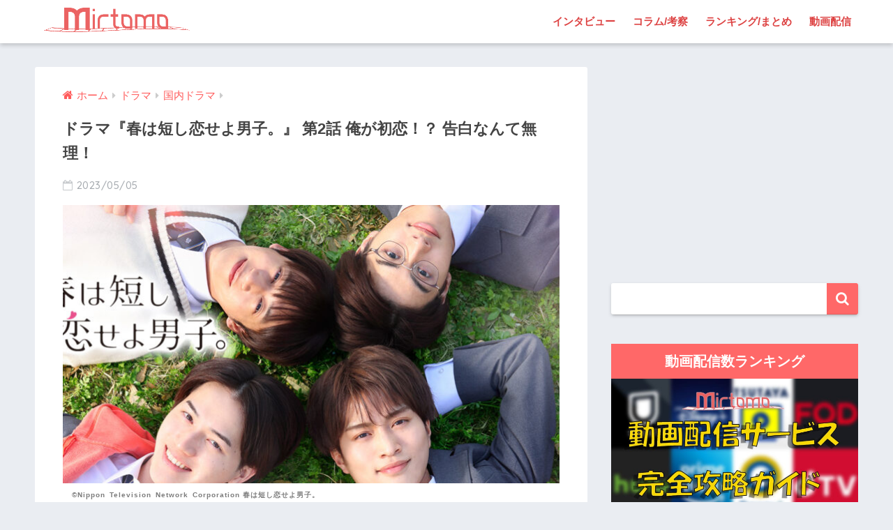

--- FILE ---
content_type: text/html; charset=UTF-8
request_url: https://mirtomo.com/harudan-episode2/
body_size: 23224
content:
<!doctype html>
<!--[if lt IE 7]><html lang="ja" class="no-js lt-ie9 lt-ie8 lt-ie7"><![endif]-->
<!--[if (IE 7)&!(IEMobile)]><html lang="ja" class="no-js lt-ie9 lt-ie8"><![endif]-->
<!--[if (IE 8)&!(IEMobile)]><html lang="ja" class="no-js lt-ie9"><![endif]-->
<!--[if gt IE 8]><!--><html lang="ja" class="no-js"><!--<![endif]-->
<head>
<!-- Google Tag Manager -->
<script>(function(w,d,s,l,i){w[l]=w[l]||[];w[l].push({'gtm.start':
new Date().getTime(),event:'gtm.js'});var f=d.getElementsByTagName(s)[0],
j=d.createElement(s),dl=l!='dataLayer'?'&l='+l:'';j.async=true;j.src=
'https://www.googletagmanager.com/gtm.js?id='+i+dl;f.parentNode.insertBefore(j,f);
})(window,document,'script','dataLayer','GTM-55TTBLJ');</script>
<!-- End Google Tag Manager -->
	<meta charset="utf-8">
	<meta http-equiv="X-UA-Compatible" content="IE=edge">
	<meta name="HandheldFriendly" content="True">
	<meta name="MobileOptimized" content="320">
	<meta name="viewport" content="width=device-width, initial-scale=1 ,viewport-fit=cover"/>
	<meta name="msapplication-TileColor" content="#ff6868">
	<meta name="theme-color" content="#ff6868">
	<link rel="pingback" href="https://mirtomo.com/xmlrpc.php">
		<!-- Manifest added by SuperPWA - Progressive Web Apps Plugin For WordPress -->
<link rel="manifest" href="/superpwa-manifest.json">
<link rel="prefetch" href="/superpwa-manifest.json">
<meta name="theme-color" content="#D5E0EB">
<!-- / SuperPWA.com -->
<style id="jetpack-boost-critical-css">@media all{@charset "UTF-8";article,aside,header,main,nav,section{display:block}html{font-family:sans-serif;-ms-text-size-adjust:100%;-webkit-text-size-adjust:100%}body{margin:0;background-color:#eaedf2;color:#252525;font-family:Helvetica,Arial,"BIZ UDGothic",YuGothic,"Yu Gothic","Hiragino Sans","ヒラギノ角ゴシック","メイリオ",Meiryo,sans-serif;line-height:1.83;word-break:normal;overflow-wrap:break-word;-webkit-font-smoothing:antialiased;-moz-osx-font-smoothing:grayscale}*{-webkit-box-sizing:border-box;-moz-box-sizing:border-box;box-sizing:border-box}a{background:0 0}p{word-wrap:break-word}h1{margin:.67em 0;font-size:1.8em}.strong,strong{font-weight:700}.dfont{font-family:Quicksand,Avenir,Arial,"BIZ UDGothic",YuGothic,"Yu Gothic","Hiragino Sans","ヒラギノ角ゴシック","メイリオ",Meiryo,sans-serif}ul{margin:1em 0}ul{list-style-type:none;padding:0}nav ul{list-style:none;list-style-image:none}img{max-width:100%;height:auto;border:0;vertical-align:middle}iframe{max-width:100%}button,input{margin:0;font-family:inherit;font-size:100%}button,input{line-height:normal}button{-webkit-appearance:button}input[type=checkbox]{box-sizing:border-box;padding:0}input[type=search]{-webkit-appearance:textfield}input[type=search]::-webkit-search-cancel-button{-webkit-appearance:none}.cf,.clearfix{zoom:1}.cf:after,.cf:before,.clearfix:after,.clearfix:before{display:table;content:""}.cf:after,.clearfix:after{clear:both}.last-col{float:right;padding-right:0!important}@media (max-width:767px){.m-all{float:left;width:100%;padding-right:.75em;padding-right:0}}@media (min-width:768px) and (max-width:1029px){.t-1of3{float:left;width:33.33%;padding-right:.75em}.t-2of3{float:left;width:66.66%;padding-right:.75em}}@media (min-width:1030px){.d-2of7{float:left;width:31%;padding-right:.75em}.d-5of7{float:left;width:69%;padding-right:.75em}.single .d-5of7{padding-right:2em}}input[type=search]{display:block;width:100%;height:45px;margin-bottom:14px;padding:0 12px;border:0;border-radius:3px;background-color:#eaedf2;box-shadow:none;color:#5c6b80;font-size:1em;vertical-align:middle;line-height:45px}.wrap{width:92%;margin:0 auto}.single #inner-content{width:100%}.single .insidesp{max-width:100%;margin:0 auto;padding:0 4%}a{text-decoration:none}.h1,h1,h4,h5{font-weight:700}.h1 a{text-decoration:none}.h1,h1{font-size:1.1em;line-height:1.6}h4{font-size:1.1em}h5{margin-bottom:.5em;font-size:1em;line-height:1.5}.header{position:relative;z-index:99;box-shadow:0 3px 6px rgba(0,0,0,.18)}#inner-header{max-width:96%}#logo{display:table;margin:0;padding:0 0 0 5px;width:100%;font-size:6vmin;text-align:center;letter-spacing:1px}#logo:before{content:"";height:62px;display:block;float:left}#logo a{display:table-cell;line-height:1.5;vertical-align:middle}#logo img{display:inline-block;height:62px;padding:10px 0 10px 0;vertical-align:middle}.desktop-nav{display:none}#content{margin-top:2em;padding-bottom:3em}.single #content{margin-top:0}#entry{margin-bottom:1.5em;border-radius:3px;background-color:#fff}#entry header{color:#070f15}.sns-btn{margin:0 auto;text-align:center}.article-header .sns-btn:not(.sns-dif){margin-top:30px}.sns-btn__item{display:inline-block;position:relative}.sns-btn__item a{display:inline-block;border-radius:10px;background:#fff;font-size:12px;text-align:center;vertical-align:middle}.sns-btn__item i{display:block;width:auto;height:32px;font-size:32px;line-height:32px}.sns-btn__item img{display:block;height:32px;width:32px;padding:1px}.tw a{color:#7dcdf7}.fb a{color:#7c9dec}.pkt a{color:#f99593}.hatebu a{color:#7cb1ec}.line a{color:#63e373}.fa-hatebu:before{position:relative;top:-.1em;font-family:Quicksand,Arial,sans-serif;font-size:1.11em;font-weight:700;line-height:32px;content:"B!"}.sns-btn__item{width:17.5%;margin:0 .5%}.share_txt{font-weight:700}.entry-title,.single-title{position:relative;margin:0;padding:20px 15px 15px;color:#444}.entry-meta{margin:0 0 20px;padding:0 15px;font-size:15px;letter-spacing:.5px;color:#a5aaaf}.entry-time{padding:0 10px 0 0}.entry-header .pubdate:before{padding-right:5px;font-family:FontAwesome;opacity:.6}.entry-header .pubdate:before{content:"\f133"}.entry-content{padding:40px 15px 0;font-size:90%}.entry-content p{margin:0 0 1.5em}.entry-content>p{line-height:1.93}.entry-content p a{text-decoration:underline}body .entry-content>:first-child{margin-top:.1em}#sidebar1 h4:first-child{margin-top:0}.widget{margin:0 0 2.5em;background:#fff;font-size:.98em}.widgettitle{margin-bottom:0;padding:7px 13px;font-size:1.2em;text-align:center}.sidebar .widgettitle:before{padding-right:4px;font-family:FontAwesome}.widget h4+*{margin-top:0;margin-bottom:0;padding:8px 10px}.widget .textwidget{padding:10px}.textwidget p{margin:.5em 0}.widget .custom-html-widget{padding:0}.widget_search{background:0 0}#searchform div{position:relative;max-width:400px}input#s{padding-right:48px;border-bottom:solid 1px #efefef;background:#fff;outline:0;box-shadow:0 2px 5px 0 rgba(0,0,0,.15),0 3px 3px -2px rgba(0,0,0,.15);-webkit-appearance:none}#searchsubmit{position:absolute;top:0;right:0;width:45px;height:45px;padding:0;border:none;border-bottom:solid 1px rgba(0,0,0,.1);border-radius:0 3px 3px 0;color:#fff;font-size:20px;text-align:center;vertical-align:middle;line-height:44px}#searchsubmit i{line-height:44px}.sponsored{margin:1em 0}.entry-content .sponsored:first-child{margin-top:0}.totop{display:none;width:54px;height:54px;text-align:center;position:fixed;bottom:15px;right:10px;border-radius:50%;opacity:.6}.totop i{display:inline-block;height:54px;line-height:52px;color:#fff;vertical-align:middle}body .totop i{width:auto;height:auto}.raised{display:inline-block;margin:.5em 0;padding:.4em 1.3em;border-radius:3px;box-shadow:0 2px 3px rgba(0,0,0,.2),0 2px 3px -2px rgba(0,0,0,.15);color:#fff;text-decoration:none;vertical-align:middle;text-decoration:none!important}#breadcrumb{margin:0;padding:13px 15px;background:#f4f4f4}#breadcrumb ul{margin:0}#breadcrumb li{display:inline;list-style:none;color:gray}#breadcrumb li:after{padding:0 6px;color:rgba(0,0,0,.2);font-family:FontAwesome;content:"\f0da";font-size:14px}#breadcrumb li a{font-size:.87em;text-decoration:none}#breadcrumb li:first-child a:before{padding-right:5px;font-family:FontAwesome;font-size:1.1em;font-weight:400;content:"\f015"}.center{text-align:center}.has-fa-before:before{font-family:FontAwesome}.fa4 .fa{font-weight:400}@media only screen and (min-width:481px){#logo{font-size:23px}.entry-content,.entry-meta,.entry-title,.single-title{padding-right:25px;padding-left:25px}.sns-btn__item{width:14%;margin:0}.totop{right:18px;bottom:20px}}@media only screen and (min-width:768px){.single #inner-content,.wrap{width:96%}.single #content{margin-top:2em}#logo{display:inline-block;height:62px;line-height:62px;margin:0 5px 0 0;text-align:center;width:20%}#logo:before{content:none}#logo a{display:inline;line-height:inherit;vertical-align:baseline}#logo img{vertical-align:top;padding:6px 6px 6px 0}.desktop-nav,.desktop-nav li,.desktop-nav li a,.desktop-nav ul{display:inline-block;vertical-align:top;margin:0}.desktop-nav{float:right;font-weight:700}.desktop-nav li{position:relative}.desktop-nav li a{height:62px;padding:0 10px;font-size:15px;line-height:62px}.desktop-nav li:after{position:absolute;bottom:0;left:0;width:100%;height:3px;content:"";transform:scale(0,1);transform-origin:left top}#inner-header{max-width:100%}.article-header{margin:20px 25px}.single #breadcrumb{padding:0;background:0 0}.entry-title,.single-title{padding:15px 0}.entry-meta{margin:0;padding:0 0 15px}.entry-content{padding:10px 25px 0}.single .insidesp{padding:0}}@media only screen and (min-width:1030px){.wrap{width:1000px}.single #inner-content,.single .wrap{width:92%}h1{font-size:1.3em}.article-header{margin:25px 40px}.entry-content{padding:10px 40px 0}}@media only screen and (min-width:1240px){.single #inner-content,.single .wrap{width:1180px}}}@media all{.lazy-hidden{background-color:#fff}}@media all{@charset "UTF-8";#inner-content .btn{margin:.5em .5em .5em 0;text-decoration:none}.memo{margin-bottom:1.5em;padding:1em;background:#fff9e5;color:#545454}.memo_ttl{margin-bottom:5px;color:#ffb36b;font-size:1.1em;font-weight:700}.memo_ttl:before{display:inline-block;width:30px;height:30px;line-height:30px;margin:0 3px 0 0;border-radius:50%;background:#ffb36b;color:#fff;font-family:FontAwesome;font-weight:400;text-align:center;vertical-align:middle;content:"\f040"}.toc__toggle{display:none}#inner-content .small,.small{font-size:.75em}}@media all{@charset "UTF-8";@media only screen and (min-width:1230px){.wrap{width:1180px}.d-5of7{width:70%}.d-2of7{width:30%}}.btn{position:relative;z-index:2;overflow:hidden;width:95%;font-weight:700;line-height:24px;border-bottom:5px #f92;border-radius:5px;color:#fff!important;padding:12px;margin-top:0!important;text-align:center;text-decoration:none}.btn:before{display:block;position:absolute;z-index:-1;left:-30%;top:-50%;content:"";width:55px;height:200%;transform:rotate(30deg);-webkit-transform:rotate(30deg);-moz-transform:rotate(30deg);background-image:linear-gradient(left,rgba(255,255,255,0) 0,#fff 50%,rgba(255,255,255,0) 100%);background-image:-webkit-gradient(linear,left bottom,right bottom,color-stop(0,rgba(255,255,255,0)),color-stop(50%,#fff),color-stop(100%,rgba(255,255,255,0)));background-image:-moz-linear-gradient(left,rgba(255,255,255,0) 0,#fff #fff,rgba(255,255,255,0) 100%)}.entry-content a[target='_blank']:not([href^="https://twitter.com/"]):not([href^="https://www.facebook.com/"]):not([href^="http://b.hatena.ne.jp/"]):not([href^="https://plus.google.com/"]):not([img])::after{margin-left:3px;content:'\f08e';font-family:FontAwesome;display:inline-block;vertical-align:-1px}.entry-content p a{color:#08f}.caption-spaceasam{position:relative}.caption-spaceasam p{position:absolute;top:100%;font-size:10px;font-weight:700;border-radius:2px;line-height:1.3;letter-spacing:1px;padding:0 13px;z-index:1;color:#444444b3}.caption-spaceasam img{width:100%}.widget #searchform{margin-top:30px}.entry-content p .accent-bc{background-color:#4078e3}.caption-spaceasam{padding-top:56%;position:relative}.caption-spaceasam img{height:100%;position:absolute;top:0;object-fit:cover}}@media all{.lazy-hidden{background-color:#fff;background-image:url("https://mirtomo.com/wp-content/plugins/a3-lazy-load/assets/css/loading.gif");background-repeat:no-repeat;background-position:50% 50%}}@media all{@font-face{font-family:FontAwesome;font-weight:400;font-style:normal}.fa{display:inline-block;font:normal normal normal 14px/1 FontAwesome;font-size:inherit;text-rendering:auto;-webkit-font-smoothing:antialiased;-moz-osx-font-smoothing:grayscale}.fa-search:before{content:"\f002"}.fa-chevron-up:before{content:"\f077"}.fa-twitter:before{content:"\f099"}.fa-facebook:before{content:"\f09a"}.fa-get-pocket:before{content:"\f265"}}</style><title>ドラマ『春は短し恋せよ男子。』 第2話 俺が初恋！？ 告白なんて無理！ | ミルトモ</title>
<meta name='robots' content='max-image-preview:large' />
<link rel='dns-prefetch' href='//ajax.googleapis.com' />
<link rel='dns-prefetch' href='//secure.gravatar.com' />
<link rel='dns-prefetch' href='//www.googletagmanager.com' />
<link rel='dns-prefetch' href='//fonts.googleapis.com' />
<link rel='dns-prefetch' href='//maxcdn.bootstrapcdn.com' />
<link rel='dns-prefetch' href='//v0.wordpress.com' />
<link rel="alternate" type="application/rss+xml" title="ミルトモ &raquo; フィード" href="https://mirtomo.com/feed/" />
<link rel="alternate" type="application/rss+xml" title="ミルトモ &raquo; コメントフィード" href="https://mirtomo.com/comments/feed/" />
<link rel="alternate" title="oEmbed (JSON)" type="application/json+oembed" href="https://mirtomo.com/wp-json/oembed/1.0/embed?url=https%3A%2F%2Fmirtomo.com%2Fharudan-episode2%2F" />
<link rel="alternate" title="oEmbed (XML)" type="text/xml+oembed" href="https://mirtomo.com/wp-json/oembed/1.0/embed?url=https%3A%2F%2Fmirtomo.com%2Fharudan-episode2%2F&#038;format=xml" />
<style id='wp-img-auto-sizes-contain-inline-css' type='text/css'>
img:is([sizes=auto i],[sizes^="auto," i]){contain-intrinsic-size:3000px 1500px}
/*# sourceURL=wp-img-auto-sizes-contain-inline-css */
</style>
<noscript><link rel='stylesheet' id='sng-stylesheet-css' href='https://mirtomo.com/wp-content/themes/sango-theme/style.css?ver1_7_6' type='text/css' media='all' />
</noscript><link rel='stylesheet' id='sng-stylesheet-css' href='https://mirtomo.com/wp-content/themes/sango-theme/style.css?ver1_7_6' type='text/css' media="not all" data-media="all" onload="this.media=this.dataset.media; delete this.dataset.media; this.removeAttribute( 'onload' );" />
<noscript><link rel='stylesheet' id='sng-option-css' href='https://mirtomo.com/wp-content/themes/sango-theme/entry-option.css?ver1_7_6' type='text/css' media='all' />
</noscript><link rel='stylesheet' id='sng-option-css' href='https://mirtomo.com/wp-content/themes/sango-theme/entry-option.css?ver1_7_6' type='text/css' media="not all" data-media="all" onload="this.media=this.dataset.media; delete this.dataset.media; this.removeAttribute( 'onload' );" />
<noscript><link crossorigin="anonymous" rel='stylesheet' id='sng-googlefonts-css' href='//fonts.googleapis.com/css?family=Quicksand%3A500%2C700' type='text/css' media='all' />
</noscript><link crossorigin=media="not all" data-media="all" onload="this.media=this.dataset.media; delete this.dataset.media; this.removeAttribute( 'onload' );" rel='stylesheet' id='sng-googlefonts-css' href='//fonts.googleapis.com/css?family=Quicksand%3A500%2C700' type='text/css' media="not all" data-media="all" onload="this.media=this.dataset.media; delete this.dataset.media; this.removeAttribute( 'onload' );" />
<noscript><link crossorigin="anonymous" rel='stylesheet' id='sng-fontawesome4-css' href='https://maxcdn.bootstrapcdn.com/font-awesome/4.7.0/css/font-awesome.min.css' type='text/css' media='all' />
</noscript><link crossorigin=media="not all" data-media="all" onload="this.media=this.dataset.media; delete this.dataset.media; this.removeAttribute( 'onload' );" rel='stylesheet' id='sng-fontawesome4-css' href='https://maxcdn.bootstrapcdn.com/font-awesome/4.7.0/css/font-awesome.min.css' type='text/css' media="not all" data-media="all" onload="this.media=this.dataset.media; delete this.dataset.media; this.removeAttribute( 'onload' );" />
<style id='classic-theme-styles-inline-css' type='text/css'>
/*! This file is auto-generated */
.wp-block-button__link{color:#fff;background-color:#32373c;border-radius:9999px;box-shadow:none;text-decoration:none;padding:calc(.667em + 2px) calc(1.333em + 2px);font-size:1.125em}.wp-block-file__button{background:#32373c;color:#fff;text-decoration:none}
/*# sourceURL=/wp-includes/css/classic-themes.min.css */
</style>
<noscript><link rel='stylesheet' id='contact-form-7-css' href='https://mirtomo.com/wp-content/plugins/contact-form-7/includes/css/styles.css' type='text/css' media='all' />
</noscript><link rel='stylesheet' id='contact-form-7-css' href='https://mirtomo.com/wp-content/plugins/contact-form-7/includes/css/styles.css' type='text/css' media="not all" data-media="all" onload="this.media=this.dataset.media; delete this.dataset.media; this.removeAttribute( 'onload' );" />
<noscript><link rel='stylesheet' id='ppress-frontend-css' href='https://mirtomo.com/wp-content/plugins/wp-user-avatar/assets/css/frontend.min.css' type='text/css' media='all' />
</noscript><link rel='stylesheet' id='ppress-frontend-css' href='https://mirtomo.com/wp-content/plugins/wp-user-avatar/assets/css/frontend.min.css' type='text/css' media="not all" data-media="all" onload="this.media=this.dataset.media; delete this.dataset.media; this.removeAttribute( 'onload' );" />
<noscript><link rel='stylesheet' id='ppress-flatpickr-css' href='https://mirtomo.com/wp-content/plugins/wp-user-avatar/assets/flatpickr/flatpickr.min.css' type='text/css' media='all' />
</noscript><link rel='stylesheet' id='ppress-flatpickr-css' href='https://mirtomo.com/wp-content/plugins/wp-user-avatar/assets/flatpickr/flatpickr.min.css' type='text/css' media="not all" data-media="all" onload="this.media=this.dataset.media; delete this.dataset.media; this.removeAttribute( 'onload' );" />
<noscript><link rel='stylesheet' id='ppress-select2-css' href='https://mirtomo.com/wp-content/plugins/wp-user-avatar/assets/select2/select2.min.css' type='text/css' media='all' />
</noscript><link rel='stylesheet' id='ppress-select2-css' href='https://mirtomo.com/wp-content/plugins/wp-user-avatar/assets/select2/select2.min.css' type='text/css' media="not all" data-media="all" onload="this.media=this.dataset.media; delete this.dataset.media; this.removeAttribute( 'onload' );" />
<noscript><link rel='stylesheet' id='child-style-css' href='https://mirtomo.com/wp-content/themes/sango-theme-child/style.css' type='text/css' media='all' />
</noscript><link rel='stylesheet' id='child-style-css' href='https://mirtomo.com/wp-content/themes/sango-theme-child/style.css' type='text/css' media="not all" data-media="all" onload="this.media=this.dataset.media; delete this.dataset.media; this.removeAttribute( 'onload' );" />
<noscript><link rel='stylesheet' id='jquery-lazyloadxt-spinner-css-css' href='//mirtomo.com/wp-content/plugins/a3-lazy-load/assets/css/jquery.lazyloadxt.spinner.css' type='text/css' media='all' />
</noscript><link rel='stylesheet' id='jquery-lazyloadxt-spinner-css-css' href='//mirtomo.com/wp-content/plugins/a3-lazy-load/assets/css/jquery.lazyloadxt.spinner.css' type='text/css' media="not all" data-media="all" onload="this.media=this.dataset.media; delete this.dataset.media; this.removeAttribute( 'onload' );" />
<noscript><link rel='stylesheet' id='a3a3_lazy_load-css' href='//mirtomo.com/wp-content/uploads/sass/a3_lazy_load.min.css' type='text/css' media='all' />
</noscript><link rel='stylesheet' id='a3a3_lazy_load-css' href='//mirtomo.com/wp-content/uploads/sass/a3_lazy_load.min.css' type='text/css' media="not all" data-media="all" onload="this.media=this.dataset.media; delete this.dataset.media; this.removeAttribute( 'onload' );" />
<noscript><link rel='stylesheet' id='wp-featherlight-css' href='https://mirtomo.com/wp-content/plugins/wp-featherlight/css/wp-featherlight.min.css' type='text/css' media='all' />
</noscript><link rel='stylesheet' id='wp-featherlight-css' href='https://mirtomo.com/wp-content/plugins/wp-featherlight/css/wp-featherlight.min.css' type='text/css' media="not all" data-media="all" onload="this.media=this.dataset.media; delete this.dataset.media; this.removeAttribute( 'onload' );" />
<noscript><link rel='stylesheet' id='jetpack_css-css' href='https://mirtomo.com/wp-content/plugins/jetpack/css/jetpack.css' type='text/css' media='all' />
</noscript><link rel='stylesheet' id='jetpack_css-css' href='https://mirtomo.com/wp-content/plugins/jetpack/css/jetpack.css' type='text/css' media="not all" data-media="all" onload="this.media=this.dataset.media; delete this.dataset.media; this.removeAttribute( 'onload' );" />
<script type="text/javascript" src="https://ajax.googleapis.com/ajax/libs/jquery/2.2.4/jquery.min.js" id="jquery-js"></script>
<script type="text/javascript" src="https://mirtomo.com/?3e27012be7af8502e1d9288492936830" id="3e27012be7af8502e1d9288492936830-js"></script>
<script type="text/javascript" src="https://mirtomo.com/wp-content/plugins/wp-user-avatar/assets/flatpickr/flatpickr.min.js" id="ppress-flatpickr-js"></script>
<script type="text/javascript" src="https://mirtomo.com/wp-content/plugins/wp-user-avatar/assets/select2/select2.min.js" id="ppress-select2-js"></script>

<!-- Google アナリティクス スニペット (Site Kit が追加) -->
<script type="text/javascript" src="https://www.googletagmanager.com/gtag/js?id=G-213D4ZLLPR" id="google_gtagjs-js" async></script>
<script type="text/javascript" id="google_gtagjs-js-after">
/* <![CDATA[ */
window.dataLayer = window.dataLayer || [];function gtag(){dataLayer.push(arguments);}
gtag("js", new Date());
gtag("set", "developer_id.dZTNiMT", true);
gtag("config", "G-213D4ZLLPR");
//# sourceURL=google_gtagjs-js-after
/* ]]> */
</script>

<!-- (ここまで) Google アナリティクス スニペット (Site Kit が追加) -->
<link rel="https://api.w.org/" href="https://mirtomo.com/wp-json/" /><link rel="alternate" title="JSON" type="application/json" href="https://mirtomo.com/wp-json/wp/v2/posts/188023" /><link rel="EditURI" type="application/rsd+xml" title="RSD" href="https://mirtomo.com/xmlrpc.php?rsd" />
<link rel="canonical" href="https://mirtomo.com/harudan-episode2/" />
<link rel='shortlink' href='https://wp.me/paCHwH-MUD' />
<meta name="generator" content="Site Kit by Google 1.85.0" /><!-- Markup (JSON-LD) structured in schema.org ver.4.8.1 START -->
<script type="application/ld+json">
{
    "@context": "https://schema.org",
    "@type": "BreadcrumbList",
    "itemListElement": [
        {
            "@type": "ListItem",
            "position": 1,
            "item": {
                "@id": "https://mirtomo.com",
                "name": "ミルトモ"
            }
        },
        {
            "@type": "ListItem",
            "position": 2,
            "item": {
                "@id": "https://mirtomo.com/category/dorama/",
                "name": "ドラマ"
            }
        },
        {
            "@type": "ListItem",
            "position": 3,
            "item": {
                "@id": "https://mirtomo.com/category/dorama/japanese-dorama/",
                "name": "国内ドラマ"
            }
        },
        {
            "@type": "ListItem",
            "position": 4,
            "item": {
                "@id": "https://mirtomo.com/harudan-episode2/",
                "name": "ドラマ『春は短し恋せよ男子。』 第2話 俺が初恋！？ 告白なんて無理！"
            }
        }
    ]
}
</script>
<script type="application/ld+json">
{
    "@context": "https://schema.org",
    "@type": "Corporation",
    "name": "Enthrall, Inc.",
    "url": "https://enthrall.jp",
    "logo": "https://mirtomo.com/wp-content/uploads/2019/12/enthrall-logo.png",
    "contactPoint": [
        {
            "@type": "ContactPoint",
            "telephone": "+81-3-6893-3800",
            "contactType": "customer service",
            "email": "admin@enthrall.jp",
            "areaServed": [
                "JP"
            ],
            "availableLanguage": [
                "Japanese"
            ]
        }
    ]
}
</script>
<script type="application/ld+json">
{
    "@context": "https://schema.org",
    "@type": "SiteNavigationElement",
    "name": [
        "インタビュー",
        "コラム/考察",
        "ランキング/まとめ",
        "動画配信"
    ],
    "url": [
        "https://mirtomo.com/article-type/interview/",
        "https://mirtomo.com/article-type/column/",
        "https://mirtomo.com/article-type/selection/",
        "https://mirtomo.com/vod/"
    ]
}
</script>
<script type="application/ld+json">
{
    "@context": "https://schema.org",
    "@type": "WebSite",
    "name": "ミルトモ",
    "alternateName": "Mirtomo",
    "url": "https://mirtomo.com/",
    "potentialAction": [
        {
            "@type": "SearchAction",
            "target": "https://mirtomo.com/?s={search_term_string}",
            "query-input": "required name=search_term_string"
        }
    ]
}
</script>
<script type="application/ld+json">
{
    "@context": "https://schema.org",
    "@type": "Article",
    "mainEntityOfPage": {
        "@type": "WebPage",
        "@id": "https://mirtomo.com/harudan-episode2/"
    },
    "headline": "ドラマ『春は短し恋せよ男子。』 第2話 俺が初恋！？ 告白なんて無理！",
    "datePublished": "2023-05-05T10:42:55+0900",
    "dateModified": "2023-05-05T10:47:45+0900",
    "author": {
        "@type": "Person",
        "name": "moyoko"
    },
    "description": "女子の心の声（罵倒）が聞こえてしまうため、女子が苦手な太陽（岩崎大昇）。ある日、同じクラスの柊（永瀬莉子）と話すようになり、そこから柊のことが気になり始めます。それを見た青（那須雄登）は少し様子がおかしくなります。そんな",
    "image": {
        "@type": "ImageObject",
        "url": "https://mirtomo.com/wp-content/uploads/2023/04/ogp-1.jpg",
        "width": 1200,
        "height": 630
    },
    "publisher": {
        "@type": "Organization",
        "name": "Enthrall, Inc.",
        "logo": {
            "@type": "ImageObject",
            "url": "https://mirtomo.com/wp-content/uploads/2019/12/enthrall-logo.png",
            "width": 4739,
            "height": 884
        }
    }
}
</script>
<!-- Markup (JSON-LD) structured in schema.org END -->
<style>img#wpstats{display:none}</style>
	<meta property="og:title" content="ドラマ『春は短し恋せよ男子。』 第2話 俺が初恋！？ 告白なんて無理！" />
<meta property="og:description" content="女子の心の声（罵倒）が聞こえてしまうため、女子が苦手な太陽（岩崎大昇）。ある日、同じクラスの柊（永瀬莉子）と話すようになり、そこから柊のことが気になり始めます。 それを見た青（那須雄登）は少し様子がおかしくなります。 そんな中、同じクラスの梨香（香音）が柊に絡み始めたことで、太陽はさらに混乱し始めます。青、偉人（いくと 藤井直樹）、刀磨（金指一世）は「それは初恋じゃない？」と、告白しろと大騒ぎ。 しかしそんなことが出来るわけもなく・・・。 ドラマ『春は短し恋せよ男子。』 前回振り返り 太陽（岩﨑大昇）、青（那須雄登）、偉人（いくと 藤井直樹）、刀磨（金指一世）は仲良し4人組。 恋愛はダサいし、面倒。男同士サイコー！といつもつるんでいます。 特に太陽は女子のホンネ（心の声）が聞き取れてしまうため、女子とは関わらないようにしています。 ある日、太陽は同じクラスの柊（永瀬莉子）にケガをさせてしまいます。柊からは心の声が聞こえず、戸惑う太陽。 次の日から、柊から嫌がらせが始まります。しかしそれはコミュ力ゼロの柊なりのお礼のつもりでした。 その一件以来、太陽は何を考えているかわからない柊のことが気になって仕方がないのでした。 【ネタバレあり】ドラマ『春は短し恋せよ男子。』第2話あらすじと感想 胸が苦しい！ 飴の一件で、柊（永瀬莉子）の笑顔を見た太陽（岩崎大昇）は、その日以来柊のことが気になっ ... " />
<meta property="og:type" content="article" />
<meta property="og:url" content="https://mirtomo.com/harudan-episode2/" />
<meta property="og:image" content="https://mirtomo.com/wp-content/uploads/2023/04/ogp-1-800x400.jpg" />
<meta property="og:site_name" content="ミルトモ" />
<meta name="twitter:card" content="summary_large_image" />
<script data-ad-client="ca-pub-2911816020465373" async src="https://pagead2.googlesyndication.com/pagead/js/adsbygoogle.js"></script><!-- gtag.js -->
<script async src="https://www.googletagmanager.com/gtag/js?id=UA-124612147-2"></script>
<script>
  window.dataLayer = window.dataLayer || [];
  function gtag(){dataLayer.push(arguments)};
  gtag('js', new Date());
  gtag('config', 'UA-124612147-2');
</script>

<!-- Google AdSense スニペット (Site Kit が追加) -->
<meta name="google-adsense-platform-account" content="ca-host-pub-2644536267352236">
<meta name="google-adsense-platform-domain" content="sitekit.withgoogle.com">
<!-- (ここまで) Google AdSense スニペット (Site Kit が追加) -->
<style type="text/css">.broken_link, a.broken_link {
	text-decoration: line-through;
}</style><link rel="amphtml" href="https://mirtomo.com/harudan-episode2/?amp"><link rel="icon" href="https://mirtomo.com/wp-content/uploads/2019/01/cropped-mirtomo-aicon1-32x32.png" sizes="32x32" />
<link rel="icon" href="https://mirtomo.com/wp-content/uploads/2019/01/cropped-mirtomo-aicon1-192x192.png" sizes="192x192" />
<link rel="apple-touch-icon" href="https://mirtomo.com/wp-content/uploads/2019/01/cropped-mirtomo-aicon1-180x180.png" />
<meta name="msapplication-TileImage" content="https://mirtomo.com/wp-content/uploads/2019/01/cropped-mirtomo-aicon1-270x270.png" />
<style>
a {color: #ff5b5b;}
.main-c, .has-sango-main-color {color: #ff6868;}
.main-bc, .has-sango-main-background-color {background-color: #ff6868;}
.main-bdr, #inner-content .main-bdr {border-color:  #ff6868;}
.pastel-c, .has-sango-pastel-color {color: #ffdddd; }
.pastel-bc, .has-sango-pastel-background-color, #inner-content .pastel-bc {background-color: #ffdddd;}
.accent-c, .has-sango-accent-color {color: #ff5b5b;}
.accent-bc, .has-sango-accent-background-color {background-color: #ff5b5b;}
.header, #footer-menu, .drawer__title {background-color: #ffffff;}
#logo a {color: #ff6060;}
.desktop-nav li a , .mobile-nav li a, #footer-menu a ,.copyright, #drawer__open,.drawer__title {color: #dd4242;}
.drawer__title .close span, .drawer__title .close span:before {background: #dd4242;}
.desktop-nav li:after {background: #dd4242;}
.mobile-nav .current-menu-item {border-bottom-color: #dd4242;}
.widgettitle {color: #ffffff;background-color:#ff6868;}
.footer {background-color: #ffffff;}
.footer, .footer a, .footer .widget ul li a {color: #e2363c;}
#toc_container .toc_title, #footer_menu .raised, .pagination a, .pagination span, #reply-title:before , .entry-content blockquote:before ,.main-c-before li:before ,.main-c-b:before{color: #ff6868;}
#searchsubmit, #toc_container .toc_title:before, .cat-name, .pre_tag > span, .pagination .current, #submit ,.withtag_list > span,.main-bc-before li:before {background-color: #ff6868;}
#toc_container, h3 ,.li-mainbdr ul,.li-mainbdr ol {border-color: #ff6868;}
.search-title i ,.acc-bc-before li:before {background: #ff5b5b;}
.li-accentbdr ul, .li-accentbdr ol {border-color: #ff5b5b;}
.pagination a:hover ,.li-pastelbc ul, .li-pastelbc ol {background: #ffdddd;}
body {font-size: 100%;}
@media only screen and (min-width: 481px) {
body {font-size: 107%;}
}
@media only screen and (min-width: 1030px) {
body {font-size: 107%;}
}
.totop {background: #ff3037;}
.header-info a {color: #FFF; background: linear-gradient(95deg,#738bff,#85e3ec);}
.fixed-menu ul {background: #FFF;}
.fixed-menu a {color: #a2a7ab;}
.fixed-menu .current-menu-item a , .fixed-menu ul li a.active {color: #ff6b70;}
.post-tab {background: #FFF;} .post-tab>div {color: #b72a2a} .post-tab > div.tab-active{background: linear-gradient(45deg,#ff6666,#ff6666)}
</style>
<style id='global-styles-inline-css' type='text/css'>
:root{--wp--preset--aspect-ratio--square: 1;--wp--preset--aspect-ratio--4-3: 4/3;--wp--preset--aspect-ratio--3-4: 3/4;--wp--preset--aspect-ratio--3-2: 3/2;--wp--preset--aspect-ratio--2-3: 2/3;--wp--preset--aspect-ratio--16-9: 16/9;--wp--preset--aspect-ratio--9-16: 9/16;--wp--preset--color--black: #000000;--wp--preset--color--cyan-bluish-gray: #abb8c3;--wp--preset--color--white: #ffffff;--wp--preset--color--pale-pink: #f78da7;--wp--preset--color--vivid-red: #cf2e2e;--wp--preset--color--luminous-vivid-orange: #ff6900;--wp--preset--color--luminous-vivid-amber: #fcb900;--wp--preset--color--light-green-cyan: #7bdcb5;--wp--preset--color--vivid-green-cyan: #00d084;--wp--preset--color--pale-cyan-blue: #8ed1fc;--wp--preset--color--vivid-cyan-blue: #0693e3;--wp--preset--color--vivid-purple: #9b51e0;--wp--preset--gradient--vivid-cyan-blue-to-vivid-purple: linear-gradient(135deg,rgb(6,147,227) 0%,rgb(155,81,224) 100%);--wp--preset--gradient--light-green-cyan-to-vivid-green-cyan: linear-gradient(135deg,rgb(122,220,180) 0%,rgb(0,208,130) 100%);--wp--preset--gradient--luminous-vivid-amber-to-luminous-vivid-orange: linear-gradient(135deg,rgb(252,185,0) 0%,rgb(255,105,0) 100%);--wp--preset--gradient--luminous-vivid-orange-to-vivid-red: linear-gradient(135deg,rgb(255,105,0) 0%,rgb(207,46,46) 100%);--wp--preset--gradient--very-light-gray-to-cyan-bluish-gray: linear-gradient(135deg,rgb(238,238,238) 0%,rgb(169,184,195) 100%);--wp--preset--gradient--cool-to-warm-spectrum: linear-gradient(135deg,rgb(74,234,220) 0%,rgb(151,120,209) 20%,rgb(207,42,186) 40%,rgb(238,44,130) 60%,rgb(251,105,98) 80%,rgb(254,248,76) 100%);--wp--preset--gradient--blush-light-purple: linear-gradient(135deg,rgb(255,206,236) 0%,rgb(152,150,240) 100%);--wp--preset--gradient--blush-bordeaux: linear-gradient(135deg,rgb(254,205,165) 0%,rgb(254,45,45) 50%,rgb(107,0,62) 100%);--wp--preset--gradient--luminous-dusk: linear-gradient(135deg,rgb(255,203,112) 0%,rgb(199,81,192) 50%,rgb(65,88,208) 100%);--wp--preset--gradient--pale-ocean: linear-gradient(135deg,rgb(255,245,203) 0%,rgb(182,227,212) 50%,rgb(51,167,181) 100%);--wp--preset--gradient--electric-grass: linear-gradient(135deg,rgb(202,248,128) 0%,rgb(113,206,126) 100%);--wp--preset--gradient--midnight: linear-gradient(135deg,rgb(2,3,129) 0%,rgb(40,116,252) 100%);--wp--preset--font-size--small: 13px;--wp--preset--font-size--medium: 20px;--wp--preset--font-size--large: 36px;--wp--preset--font-size--x-large: 42px;--wp--preset--spacing--20: 0.44rem;--wp--preset--spacing--30: 0.67rem;--wp--preset--spacing--40: 1rem;--wp--preset--spacing--50: 1.5rem;--wp--preset--spacing--60: 2.25rem;--wp--preset--spacing--70: 3.38rem;--wp--preset--spacing--80: 5.06rem;--wp--preset--shadow--natural: 6px 6px 9px rgba(0, 0, 0, 0.2);--wp--preset--shadow--deep: 12px 12px 50px rgba(0, 0, 0, 0.4);--wp--preset--shadow--sharp: 6px 6px 0px rgba(0, 0, 0, 0.2);--wp--preset--shadow--outlined: 6px 6px 0px -3px rgb(255, 255, 255), 6px 6px rgb(0, 0, 0);--wp--preset--shadow--crisp: 6px 6px 0px rgb(0, 0, 0);}:where(.is-layout-flex){gap: 0.5em;}:where(.is-layout-grid){gap: 0.5em;}body .is-layout-flex{display: flex;}.is-layout-flex{flex-wrap: wrap;align-items: center;}.is-layout-flex > :is(*, div){margin: 0;}body .is-layout-grid{display: grid;}.is-layout-grid > :is(*, div){margin: 0;}:where(.wp-block-columns.is-layout-flex){gap: 2em;}:where(.wp-block-columns.is-layout-grid){gap: 2em;}:where(.wp-block-post-template.is-layout-flex){gap: 1.25em;}:where(.wp-block-post-template.is-layout-grid){gap: 1.25em;}.has-black-color{color: var(--wp--preset--color--black) !important;}.has-cyan-bluish-gray-color{color: var(--wp--preset--color--cyan-bluish-gray) !important;}.has-white-color{color: var(--wp--preset--color--white) !important;}.has-pale-pink-color{color: var(--wp--preset--color--pale-pink) !important;}.has-vivid-red-color{color: var(--wp--preset--color--vivid-red) !important;}.has-luminous-vivid-orange-color{color: var(--wp--preset--color--luminous-vivid-orange) !important;}.has-luminous-vivid-amber-color{color: var(--wp--preset--color--luminous-vivid-amber) !important;}.has-light-green-cyan-color{color: var(--wp--preset--color--light-green-cyan) !important;}.has-vivid-green-cyan-color{color: var(--wp--preset--color--vivid-green-cyan) !important;}.has-pale-cyan-blue-color{color: var(--wp--preset--color--pale-cyan-blue) !important;}.has-vivid-cyan-blue-color{color: var(--wp--preset--color--vivid-cyan-blue) !important;}.has-vivid-purple-color{color: var(--wp--preset--color--vivid-purple) !important;}.has-black-background-color{background-color: var(--wp--preset--color--black) !important;}.has-cyan-bluish-gray-background-color{background-color: var(--wp--preset--color--cyan-bluish-gray) !important;}.has-white-background-color{background-color: var(--wp--preset--color--white) !important;}.has-pale-pink-background-color{background-color: var(--wp--preset--color--pale-pink) !important;}.has-vivid-red-background-color{background-color: var(--wp--preset--color--vivid-red) !important;}.has-luminous-vivid-orange-background-color{background-color: var(--wp--preset--color--luminous-vivid-orange) !important;}.has-luminous-vivid-amber-background-color{background-color: var(--wp--preset--color--luminous-vivid-amber) !important;}.has-light-green-cyan-background-color{background-color: var(--wp--preset--color--light-green-cyan) !important;}.has-vivid-green-cyan-background-color{background-color: var(--wp--preset--color--vivid-green-cyan) !important;}.has-pale-cyan-blue-background-color{background-color: var(--wp--preset--color--pale-cyan-blue) !important;}.has-vivid-cyan-blue-background-color{background-color: var(--wp--preset--color--vivid-cyan-blue) !important;}.has-vivid-purple-background-color{background-color: var(--wp--preset--color--vivid-purple) !important;}.has-black-border-color{border-color: var(--wp--preset--color--black) !important;}.has-cyan-bluish-gray-border-color{border-color: var(--wp--preset--color--cyan-bluish-gray) !important;}.has-white-border-color{border-color: var(--wp--preset--color--white) !important;}.has-pale-pink-border-color{border-color: var(--wp--preset--color--pale-pink) !important;}.has-vivid-red-border-color{border-color: var(--wp--preset--color--vivid-red) !important;}.has-luminous-vivid-orange-border-color{border-color: var(--wp--preset--color--luminous-vivid-orange) !important;}.has-luminous-vivid-amber-border-color{border-color: var(--wp--preset--color--luminous-vivid-amber) !important;}.has-light-green-cyan-border-color{border-color: var(--wp--preset--color--light-green-cyan) !important;}.has-vivid-green-cyan-border-color{border-color: var(--wp--preset--color--vivid-green-cyan) !important;}.has-pale-cyan-blue-border-color{border-color: var(--wp--preset--color--pale-cyan-blue) !important;}.has-vivid-cyan-blue-border-color{border-color: var(--wp--preset--color--vivid-cyan-blue) !important;}.has-vivid-purple-border-color{border-color: var(--wp--preset--color--vivid-purple) !important;}.has-vivid-cyan-blue-to-vivid-purple-gradient-background{background: var(--wp--preset--gradient--vivid-cyan-blue-to-vivid-purple) !important;}.has-light-green-cyan-to-vivid-green-cyan-gradient-background{background: var(--wp--preset--gradient--light-green-cyan-to-vivid-green-cyan) !important;}.has-luminous-vivid-amber-to-luminous-vivid-orange-gradient-background{background: var(--wp--preset--gradient--luminous-vivid-amber-to-luminous-vivid-orange) !important;}.has-luminous-vivid-orange-to-vivid-red-gradient-background{background: var(--wp--preset--gradient--luminous-vivid-orange-to-vivid-red) !important;}.has-very-light-gray-to-cyan-bluish-gray-gradient-background{background: var(--wp--preset--gradient--very-light-gray-to-cyan-bluish-gray) !important;}.has-cool-to-warm-spectrum-gradient-background{background: var(--wp--preset--gradient--cool-to-warm-spectrum) !important;}.has-blush-light-purple-gradient-background{background: var(--wp--preset--gradient--blush-light-purple) !important;}.has-blush-bordeaux-gradient-background{background: var(--wp--preset--gradient--blush-bordeaux) !important;}.has-luminous-dusk-gradient-background{background: var(--wp--preset--gradient--luminous-dusk) !important;}.has-pale-ocean-gradient-background{background: var(--wp--preset--gradient--pale-ocean) !important;}.has-electric-grass-gradient-background{background: var(--wp--preset--gradient--electric-grass) !important;}.has-midnight-gradient-background{background: var(--wp--preset--gradient--midnight) !important;}.has-small-font-size{font-size: var(--wp--preset--font-size--small) !important;}.has-medium-font-size{font-size: var(--wp--preset--font-size--medium) !important;}.has-large-font-size{font-size: var(--wp--preset--font-size--large) !important;}.has-x-large-font-size{font-size: var(--wp--preset--font-size--x-large) !important;}
/*# sourceURL=global-styles-inline-css */
</style>
</head>
<body class="wp-singular post-template-default single single-post postid-188023 single-format-standard wp-theme-sango-theme wp-child-theme-sango-theme-child wp-featherlight-captions fa4">
<!-- Google Tag Manager (noscript) -->
<noscript><iframe src="https://www.googletagmanager.com/ns.html?id=GTM-55TTBLJ"
height="0" width="0" style="display:none;visibility:hidden"></iframe></noscript>
<!-- End Google Tag Manager (noscript) -->
	<div id="container">
		<header class="header">
						<div id="inner-header" class="wrap cf">
									<p id="logo" class="h1 dfont">
						<a href="https://mirtomo.com"><img src="https://mirtomo.com/wp-content/uploads/2019/01/mirtomo-1.png" alt="ミルトモ"></a>
					</p>
				<nav class="desktop-nav clearfix"><ul id="menu-%e3%82%b0%e3%83%ad%e3%83%bc%e3%83%90%e3%83%ab%e3%83%a1%e3%83%8b%e3%83%a5%e3%83%bc" class="menu"><li id="menu-item-49063" class="menu-item menu-item-type-taxonomy menu-item-object-article-type menu-item-49063"><a href="https://mirtomo.com/article-type/interview/">インタビュー</a></li>
<li id="menu-item-49062" class="menu-item menu-item-type-taxonomy menu-item-object-article-type menu-item-49062"><a href="https://mirtomo.com/article-type/column/">コラム/考察</a></li>
<li id="menu-item-66437" class="menu-item menu-item-type-taxonomy menu-item-object-article-type menu-item-66437"><a href="https://mirtomo.com/article-type/selection/">ランキング/まとめ</a></li>
<li id="menu-item-62466" class="menu-item menu-item-type-custom menu-item-object-custom menu-item-62466"><a href="https://mirtomo.com/vod/">動画配信</a></li>
</ul>						</nav></div>
					</header>
			<div id="content">
		<div id="inner-content" class="wrap cf">
			<main id="main" class="m-all t-2of3 d-5of7 cf">
							       <article id="entry" class="cf post-188023 post type-post status-publish format-standard has-post-thumbnail category-japanese-dorama tag-human-dorama tag-romance article-type-real-time">
			       	  <header class="article-header entry-header">
	<nav id="breadcrumb"><ul itemscope itemtype="http://schema.org/BreadcrumbList"><li itemprop="itemListElement" itemscope itemtype="http://schema.org/ListItem"><a href="https://mirtomo.com" itemprop="item"><span itemprop="name">ホーム</span></a><meta itemprop="position" content="1" /></li><li itemprop="itemListElement" itemscope itemtype="http://schema.org/ListItem"><a href="https://mirtomo.com/category/dorama/" itemprop="item"><span itemprop="name">ドラマ</span></a><meta itemprop="position" content="2" /></li><li itemprop="itemListElement" itemscope itemtype="http://schema.org/ListItem"><a href="https://mirtomo.com/category/dorama/japanese-dorama/" itemprop="item"><span itemprop="name">国内ドラマ</span></a><meta itemprop="position" content="3" /></li></ul></nav>    <h1 class="entry-title single-title">ドラマ『春は短し恋せよ男子。』 第2話 俺が初恋！？ 告白なんて無理！</h1>
	<p class="entry-meta vcard dfont">
			       	<time class="pubdate entry-time" datetime="2023-05-05">2023/05/05</time>
	       			</p>
        <div class="caption-spaceasam"><img width="800" height="400" src="https://mirtomo.com/wp-content/uploads/2023/04/ogp-1-800x400.jpg" class="attachment-large size-large wp-post-image" alt="©Nippon Television Network Corporation" decoding="async" fetchpriority="high" /><p class="thumbnail-caption-text">©Nippon Television Network Corporation 春は短し恋せよ男子。</p></div>			  <div class="sns-btn">
          <ul>
        <!-- twitter -->
        <li class="tw sns-btn__item">
          <a href="http://twitter.com/share?url=https%3A%2F%2Fmirtomo.com%2Fharudan-episode2%2F&text=%E3%83%89%E3%83%A9%E3%83%9E%E3%80%8E%E6%98%A5%E3%81%AF%E7%9F%AD%E3%81%97%E6%81%8B%E3%81%9B%E3%82%88%E7%94%B7%E5%AD%90%E3%80%82%E3%80%8F+%E7%AC%AC2%E8%A9%B1+%E4%BF%BA%E3%81%8C%E5%88%9D%E6%81%8B%EF%BC%81%EF%BC%9F+%E5%91%8A%E7%99%BD%E3%81%AA%E3%82%93%E3%81%A6%E7%84%A1%E7%90%86%EF%BC%81%EF%BD%9C%E3%83%9F%E3%83%AB%E3%83%88%E3%83%A2&via=mirtomo_jp" target="_blank" rel="nofollow">
            <i class="fa fa-twitter"></i>            <span class="share_txt">ツイート</span>
          </a>
                  </li>
        <!-- facebook -->
        <li class="fb sns-btn__item">
          <a href="http://www.facebook.com/share.php?u=https%3A%2F%2Fmirtomo.com%2Fharudan-episode2%2F&t=%E3%83%89%E3%83%A9%E3%83%9E%E3%80%8E%E6%98%A5%E3%81%AF%E7%9F%AD%E3%81%97%E6%81%8B%E3%81%9B%E3%82%88%E7%94%B7%E5%AD%90%E3%80%82%E3%80%8F+%E7%AC%AC2%E8%A9%B1+%E4%BF%BA%E3%81%8C%E5%88%9D%E6%81%8B%EF%BC%81%EF%BC%9F+%E5%91%8A%E7%99%BD%E3%81%AA%E3%82%93%E3%81%A6%E7%84%A1%E7%90%86%EF%BC%81%EF%BD%9C%E3%83%9F%E3%83%AB%E3%83%88%E3%83%A2" target="_blank" rel="nofollow">
            <i class="fa fa-facebook"></i>            <span class="share_txt">シェア</span>
          </a>
                  </li>
        <!-- はてなブックマーク -->
        <li class="hatebu sns-btn__item">
          <a href="http://b.hatena.ne.jp/add?mode=confirm&url=https%3A%2F%2Fmirtomo.com%2Fharudan-episode2%2F"  onclick="javascript:window.open(this.href, '', 'menubar=no,toolbar=no,resizable=yes,scrollbars=yes,height=400,width=510');return false;" target="_blank" rel="nofollow">
            <i class="fa fa-hatebu"></i>
            <span class="share_txt">はてブ</span>
          </a>
                  </li>
        <!-- LINE -->
        <li class="line sns-btn__item">
          <a href="http://line.me/R/msg/text/?https%3A%2F%2Fmirtomo.com%2Fharudan-episode2%2F%0D%0A%E3%83%89%E3%83%A9%E3%83%9E%E3%80%8E%E6%98%A5%E3%81%AF%E7%9F%AD%E3%81%97%E6%81%8B%E3%81%9B%E3%82%88%E7%94%B7%E5%AD%90%E3%80%82%E3%80%8F+%E7%AC%AC2%E8%A9%B1+%E4%BF%BA%E3%81%8C%E5%88%9D%E6%81%8B%EF%BC%81%EF%BC%9F+%E5%91%8A%E7%99%BD%E3%81%AA%E3%82%93%E3%81%A6%E7%84%A1%E7%90%86%EF%BC%81%EF%BD%9C%E3%83%9F%E3%83%AB%E3%83%88%E3%83%A2" target="_blank" rel="nofollow">
                          <img src="https://mirtomo.com/wp-content/themes/sango-theme/library/images/line.svg">
                        <span class="share_txt share_txt_line dfont">LINE</span>
          </a>
        </li>
        <!-- Pocket -->
        <li class="pkt sns-btn__item">
          <a href="http://getpocket.com/edit?url=https%3A%2F%2Fmirtomo.com%2Fharudan-episode2%2F&title=%E3%83%89%E3%83%A9%E3%83%9E%E3%80%8E%E6%98%A5%E3%81%AF%E7%9F%AD%E3%81%97%E6%81%8B%E3%81%9B%E3%82%88%E7%94%B7%E5%AD%90%E3%80%82%E3%80%8F+%E7%AC%AC2%E8%A9%B1+%E4%BF%BA%E3%81%8C%E5%88%9D%E6%81%8B%EF%BC%81%EF%BC%9F+%E5%91%8A%E7%99%BD%E3%81%AA%E3%82%93%E3%81%A6%E7%84%A1%E7%90%86%EF%BC%81%EF%BD%9C%E3%83%9F%E3%83%AB%E3%83%88%E3%83%A2" target="_blank" rel="nofollow">
            <i class="fa fa-get-pocket"></i>            <span class="share_txt">Pocket</span>
          </a>
                  </li>
      </ul>
  </div>
  </header><section class="entry-content cf">
  <div class="widget_text sponsored"><div class="textwidget custom-html-widget"><!-- ミルトモ記事タイトル下PC -->
<ins class="adsbygoogle"
     style="display:block"
     data-ad-client="ca-pub-2911816020465373"
     data-ad-slot="8947124296"
     data-ad-format="auto"
     data-full-width-responsive="true"></ins>
<script>
     (adsbygoogle = window.adsbygoogle || []).push({});
</script>

【PR記事　 本ページはプロモーションが含まれています】</div></div><p>女子の心の声（罵倒）が聞こえてしまうため、女子が苦手な太陽（岩崎大昇）。ある日、同じクラスの柊（永瀬莉子）と話すようになり、そこから柊のことが気になり始めます。<br />
それを見た青（那須雄登）は少し様子がおかしくなります。<br />
そんな中、同じクラスの梨香（香音）が柊に絡み始めたことで、太陽はさらに混乱し始めます。青、偉人（いくと 藤井直樹）、刀磨（金指一世）は「それは初恋じゃない？」と、告白しろと大騒ぎ。<br />
しかしそんなことが出来るわけもなく・・・。<br />
<div class="center"><span class="small" style="color: #ff0000;"><strong>＼＼『春は短し恋せよ男子。』を見るならここ!!／／</strong></span><p><a href="https://t.afi-b.com/visit.php?guid=ON&#038;a=G8792C-4297715w&#038;p=n816514z" class="btn raised accent-bc strong" target="_blank" rel="sponsored noopener">今すぐHuluで視聴する</a></p></div>
<div class="no_bullets" id="toc_container"><p class="toc_title">　目次 </p><input class="toc__toggle" id="toc__toggle" type="checkbox"><label class="toc__switch" for="toc__toggle"></label><ul class="toc_list"><li class="index__item"><a href="#chapter-1" class="index__link"><span class="toc_number">1.</span>ドラマ『春は短し恋せよ男子。』 前回振り返り</a><li class="index__item"><a href="#chapter-2" class="index__link"><span class="toc_number">2.</span>【ネタバレあり】ドラマ『春は短し恋せよ男子。』第2話あらすじと感想</a><ul><li class="index__item"><a href="#chapter-3" class="index__link"><span class="toc_number">2.1</span>胸が苦しい！</a><li class="index__item"><a href="#chapter-4" class="index__link"><span class="toc_number">2.2</span>昼休み</a><li class="index__item"><a href="#chapter-5" class="index__link"><span class="toc_number">2.3</span>俺が初恋！？</a><li class="index__item"><a href="#chapter-6" class="index__link"><span class="toc_number">2.4</span>君の笑顔が見たい</a><li class="index__item"><a href="#chapter-7" class="index__link"><span class="toc_number">2.5</span>あんたに興味がある</a></li></ul><li class="index__item"><a href="#chapter-8" class="index__link"><span class="toc_number">3.</span>ドラマ『春は短し恋せよ男子。』 第2話 感想＆まとめ</a></li></ul></div><h2 id="chapter-1">ドラマ『春は短し恋せよ男子。』 前回振り返り</h2>
<p>太陽（岩﨑大昇）、青（那須雄登）、偉人（いくと 藤井直樹）、刀磨（金指一世）は仲良し4人組。<br />
恋愛はダサいし、面倒。男同士サイコー！といつもつるんでいます。<br />
特に太陽は女子のホンネ（心の声）が聞き取れてしまうため、女子とは関わらないようにしています。<br />
ある日、太陽は同じクラスの柊（永瀬莉子）にケガをさせてしまいます。柊からは心の声が聞こえず、戸惑う太陽。<br />
次の日から、柊から嫌がらせが始まります。しかしそれはコミュ力ゼロの柊なりのお礼のつもりでした。<br />
その一件以来、太陽は何を考えているかわからない柊のことが気になって仕方がないのでした。<br />
<div class="center"><span class="small" style="color: #ff0000;"><strong>＼＼『春は短し恋せよ男子。』を見るならここ!!／／</strong></span><p><a href="https://t.afi-b.com/visit.php?guid=ON&#038;a=G8792C-4297715w&#038;p=n816514z" class="btn raised accent-bc strong" target="_blank" rel="sponsored noopener">今すぐHuluで視聴する</a></p></div>
<div class="widget_text sponsored"><div class="textwidget custom-html-widget"><ins class="adsbygoogle"
     style="display:block; text-align:center;"
     data-ad-layout="in-article"
     data-ad-format="fluid"
     data-ad-client="ca-pub-2911816020465373"
     data-ad-slot="1427533405"></ins>
<script>
     (adsbygoogle = window.adsbygoogle || []).push({});
</script></div></div><h2 id="chapter-2">【ネタバレあり】ドラマ『春は短し恋せよ男子。』第2話あらすじと感想</h2>
<h3 id="chapter-3">胸が苦しい！</h3>
<p>飴の一件で、柊（永瀬莉子）の笑顔を見た太陽（岩崎大昇）は、その日以来柊のことが気になって仕方がありません。</p>
<p>青（那須雄登）は、いい感じの2人を「邪魔しなきゃいけないね」と真剣な顔つきで呟きます。</p>
    <div class="say left">
      <p class="faceicon"><img data-del="avatar" src="//mirtomo.com/wp-content/plugins/a3-lazy-load/assets/images/lazy_placeholder.gif" data-lazy-type="image" data-src='https://mirtomo.com/wp-content/uploads/2019/02/moyoko-125x125.png' class='lazy lazy-hidden avatar pp-user-avatar avatar-100 photo ' height='100' width='100'/><noscript><img data-del="avatar" src='https://mirtomo.com/wp-content/uploads/2019/02/moyoko-125x125.png' class='avatar pp-user-avatar avatar-100 photo ' height='100' width='100'/></noscript><span>moyoko</span></p>
      <div class="chatting"><div class="sc">青には何か思うところがあるようですが・・・。</div></div>
    </div>
<p>今日も太陽には、女子の他人を罵倒する心の声が聞こえてきます。しかし、柊の声だけは聞こえてきません。<br />
戸惑う太陽のもとに、柊がまた不味いレアものお菓子を持ってきました。それを素直に受け取る太陽。</p>
<p>偉人（藤井直樹）や刀磨（金指一世）は、「太陽が女子と喋ってる！」「世界の終わりが近いかも！」と、騒いでいます。</p>
<p>お菓子をもらって嬉しい太陽。でもその反面柊のことを考えると胸が苦しくなります。</p>
<p>「俺は病気なのか？」</p>
    <div class="say left">
      <p class="faceicon"><img data-del="avatar" src="//mirtomo.com/wp-content/plugins/a3-lazy-load/assets/images/lazy_placeholder.gif" data-lazy-type="image" data-src='https://mirtomo.com/wp-content/uploads/2019/02/moyoko-125x125.png' class='lazy lazy-hidden avatar pp-user-avatar avatar-100 photo ' height='100' width='100'/><noscript><img data-del="avatar" src='https://mirtomo.com/wp-content/uploads/2019/02/moyoko-125x125.png' class='avatar pp-user-avatar avatar-100 photo ' height='100' width='100'/></noscript><span>moyoko</span></p>
      <div class="chatting"><div class="sc">いや、それはただの、こ・・・（以下略）。</div></div>
    </div>
<p>青がお菓子を食べてみたいと太陽に頼むと、柊は「まだあるので」とお菓子を渡してくれ、そのお菓子は青に好評でした。</p>
<p>すると、その様子を見た教室中の女子たちは、柊に嫉妬して心の声を漏らしまくります。<br />
大量の罵倒を聞いた太陽は、卒倒してしまいました。</p>
<h3 id="chapter-4">昼休み</h3>
<p>太陽たちがいつものように中庭で遊んでいると、柊がお弁当を食べに中庭に出てきました。</p>
    <div class="say left">
      <p class="faceicon"><img data-del="avatar" src="//mirtomo.com/wp-content/plugins/a3-lazy-load/assets/images/lazy_placeholder.gif" data-lazy-type="image" data-src='https://mirtomo.com/wp-content/uploads/2019/02/moyoko-125x125.png' class='lazy lazy-hidden avatar pp-user-avatar avatar-100 photo ' height='100' width='100'/><noscript><img data-del="avatar" src='https://mirtomo.com/wp-content/uploads/2019/02/moyoko-125x125.png' class='avatar pp-user-avatar avatar-100 photo ' height='100' width='100'/></noscript><span>moyoko</span></p>
      <div class="chatting"><div class="sc">3人を放り出して柊に近づく太陽。身体は正直です。</div></div>
    </div>
<p>太陽は天気が良いので外で食べることにしたと話す柊と一緒にランチを食べることにしました。すると、他の3人も一緒に食べようと乱入してきました。</p>
<p>その時、青を狙う同じクラスの梨香（香音）が、無理矢理その輪に入ってきます。</p>
<p>「どんな可愛い子かと思ったらただの地味顔じゃん」</p>
    <div class="say left">
      <p class="faceicon"><img data-del="avatar" src="//mirtomo.com/wp-content/plugins/a3-lazy-load/assets/images/lazy_placeholder.gif" data-lazy-type="image" data-src='https://mirtomo.com/wp-content/uploads/2019/02/moyoko-125x125.png' class='lazy lazy-hidden avatar pp-user-avatar avatar-100 photo ' height='100' width='100'/><noscript><img data-del="avatar" src='https://mirtomo.com/wp-content/uploads/2019/02/moyoko-125x125.png' class='avatar pp-user-avatar avatar-100 photo ' height='100' width='100'/></noscript><span>moyoko</span></p>
      <div class="chatting"><div class="sc">その声は、さすがの偉人や刀磨にも聞こえてきました。</div></div>
    </div>
<p>梨香の心の声はダダ漏れで、ある意味安心する太陽。</p>
    <div class="say left">
      <p class="faceicon"><img data-del="avatar" src="//mirtomo.com/wp-content/plugins/a3-lazy-load/assets/images/lazy_placeholder.gif" data-lazy-type="image" data-src='https://mirtomo.com/wp-content/uploads/2019/02/moyoko-125x125.png' class='lazy lazy-hidden avatar pp-user-avatar avatar-100 photo ' height='100' width='100'/><noscript><img data-del="avatar" src='https://mirtomo.com/wp-content/uploads/2019/02/moyoko-125x125.png' class='avatar pp-user-avatar avatar-100 photo ' height='100' width='100'/></noscript><span>moyoko</span></p>
      <div class="chatting"><div class="sc">一番聞きたい相手の声は聞こえませんからね。</div></div>
    </div>
<p>梨香が、柊を青から離すために、柊に買い物を頼みました。<br />
太陽はそれに付き合います。そして、無理をしていないかと尋ねると、柊は太陽に声をかけてもらってから、嬉しい事ばかりだと答えます。</p>
<p>「それに、私が喜べば、日高君が嬉しいと言ってくれたので」</p>
    <div class="say left">
      <p class="faceicon"><img data-del="avatar" src="//mirtomo.com/wp-content/plugins/a3-lazy-load/assets/images/lazy_placeholder.gif" data-lazy-type="image" data-src='https://mirtomo.com/wp-content/uploads/2019/02/moyoko-125x125.png' class='lazy lazy-hidden avatar pp-user-avatar avatar-100 photo ' height='100' width='100'/><noscript><img data-del="avatar" src='https://mirtomo.com/wp-content/uploads/2019/02/moyoko-125x125.png' class='avatar pp-user-avatar avatar-100 photo ' height='100' width='100'/></noscript><span>moyoko</span></p>
      <div class="chatting"><div class="sc">太陽はもうノックダウンです。</div></div>
    </div>
<p>家にいても、ついつい柊の名前を口にしてしまうほど重症になってしまった太陽。<br />
太陽が女子嫌いになった“諸悪の根源”である姉に、ある人のことを考えると胸が苦しいと少し話すと、姉は心の中で「色気づきやがって。この腰抜けチキンが！」と言っていました。</p>
<p>「やっぱり俺が女子なんて気になる訳がない！」</p>
<h3 id="chapter-5">俺が初恋！？</h3>
<p>次の日、中庭を掃除していると、梨香が柊の頭上から水をかけようとしていました。</p>
    <div class="say left">
      <p class="faceicon"><img data-del="avatar" src="//mirtomo.com/wp-content/plugins/a3-lazy-load/assets/images/lazy_placeholder.gif" data-lazy-type="image" data-src='https://mirtomo.com/wp-content/uploads/2019/02/moyoko-125x125.png' class='lazy lazy-hidden avatar pp-user-avatar avatar-100 photo ' height='100' width='100'/><noscript><img data-del="avatar" src='https://mirtomo.com/wp-content/uploads/2019/02/moyoko-125x125.png' class='avatar pp-user-avatar avatar-100 photo ' height='100' width='100'/></noscript><span>moyoko</span></p>
      <div class="chatting"><div class="sc">それに気が付いたのは青です。梨香は青に見られてもいいんですかね？</div></div>
    </div>
<p>水が落ちる瞬間、咄嗟に柊を守ります。<br />
そして思わず壁ドンする形に。慌てる太陽に、柊は「風邪を引いたらいけないから」と太陽の頭をタオルで拭いてくれました。</p>
    <div class="say left">
      <p class="faceicon"><img data-del="avatar" src="//mirtomo.com/wp-content/plugins/a3-lazy-load/assets/images/lazy_placeholder.gif" data-lazy-type="image" data-src='https://mirtomo.com/wp-content/uploads/2019/02/moyoko-125x125.png' class='lazy lazy-hidden avatar pp-user-avatar avatar-100 photo ' height='100' width='100'/><noscript><img data-del="avatar" src='https://mirtomo.com/wp-content/uploads/2019/02/moyoko-125x125.png' class='avatar pp-user-avatar avatar-100 photo ' height='100' width='100'/></noscript><span>moyoko</span></p>
      <div class="chatting"><div class="sc">太陽はもうドキドキです。</div></div>
    </div>
<p>教室では、梨香が柊に相変わらず絡んでいました。<br />
明らかに柊を下に見ている梨香に対して、太陽は不思議に思うことが一つありました。</p>
<p>「なんで橘のことを下に見てるんだろう？橘の方が可愛いのに・・・」</p>
<p>太陽が思わずそう口にしてしまうと、刀磨たちは目を見開きます。</p>
<p>「どうしちゃったんだよ！？」</p>
    <div class="say left">
      <p class="faceicon"><img data-del="avatar" src="//mirtomo.com/wp-content/plugins/a3-lazy-load/assets/images/lazy_placeholder.gif" data-lazy-type="image" data-src='https://mirtomo.com/wp-content/uploads/2019/02/moyoko-125x125.png' class='lazy lazy-hidden avatar pp-user-avatar avatar-100 photo ' height='100' width='100'/><noscript><img data-del="avatar" src='https://mirtomo.com/wp-content/uploads/2019/02/moyoko-125x125.png' class='avatar pp-user-avatar avatar-100 photo ' height='100' width='100'/></noscript><span>moyoko</span></p>
      <div class="chatting"><div class="sc">なんせ、太陽が女の子を可愛いなんて言うのは初めてですから。</div></div>
    </div>
<p>太陽は、最近柊のことを考えると胸が苦しくなると白状すると、青は涼しい顔で言います。</p>
<p>「それ、初恋じゃない？」</p>
    <div class="say left">
      <p class="faceicon"><img data-del="avatar" src="//mirtomo.com/wp-content/plugins/a3-lazy-load/assets/images/lazy_placeholder.gif" data-lazy-type="image" data-src='https://mirtomo.com/wp-content/uploads/2019/02/moyoko-125x125.png' class='lazy lazy-hidden avatar pp-user-avatar avatar-100 photo ' height='100' width='100'/><noscript><img data-del="avatar" src='https://mirtomo.com/wp-content/uploads/2019/02/moyoko-125x125.png' class='avatar pp-user-avatar avatar-100 photo ' height='100' width='100'/></noscript><span>moyoko</span></p>
      <div class="chatting"><div class="sc">ここまで来るのになんと時間がかかったことか（笑）</div></div>
    </div>
<p>3人は、柊の気持ちを知りたいなら告白するしかないと、太陽をはやしたてます。</p>
    <div class="say left">
      <p class="faceicon"><img data-del="avatar" src="//mirtomo.com/wp-content/plugins/a3-lazy-load/assets/images/lazy_placeholder.gif" data-lazy-type="image" data-src='https://mirtomo.com/wp-content/uploads/2019/02/moyoko-125x125.png' class='lazy lazy-hidden avatar pp-user-avatar avatar-100 photo ' height='100' width='100'/><noscript><img data-del="avatar" src='https://mirtomo.com/wp-content/uploads/2019/02/moyoko-125x125.png' class='avatar pp-user-avatar avatar-100 photo ' height='100' width='100'/></noscript><span>moyoko</span></p>
      <div class="chatting"><div class="sc">でも、恋愛初心者たちは告白の仕方がわかりません。</div></div>
    </div>
<h3 id="chapter-6">君の笑顔が見たい</h3>
<p>刀磨は、早速柊に「今日は太陽が家まで送る」と勝手に約束を取り付けてしまいました。</p>
<p>柊は、これ以上太陽の優しさをもらうと、返済できないと恐縮しきっていました。</p>
<p>「私も日高君のために何かしたい！」</p>
<p>ただ、太陽が欲しいのはただ一つ。自分のことをどう思っているか、柊の本当の気持ちを知ることでした。</p>
<p>「俺は・・・橘のことが好きだ！」</p>
    <div class="say left">
      <p class="faceicon"><img data-del="avatar" src="//mirtomo.com/wp-content/plugins/a3-lazy-load/assets/images/lazy_placeholder.gif" data-lazy-type="image" data-src='https://mirtomo.com/wp-content/uploads/2019/02/moyoko-125x125.png' class='lazy lazy-hidden avatar pp-user-avatar avatar-100 photo ' height='100' width='100'/><noscript><img data-del="avatar" src='https://mirtomo.com/wp-content/uploads/2019/02/moyoko-125x125.png' class='avatar pp-user-avatar avatar-100 photo ' height='100' width='100'/></noscript><span>moyoko</span></p>
      <div class="chatting"><div class="sc">いきなりの告白！？ しかし・・・。</div></div>
    </div>
<p>「友達・・・として・・・」</p>
    <div class="say left">
      <p class="faceicon"><img data-del="avatar" src="//mirtomo.com/wp-content/plugins/a3-lazy-load/assets/images/lazy_placeholder.gif" data-lazy-type="image" data-src='https://mirtomo.com/wp-content/uploads/2019/02/moyoko-125x125.png' class='lazy lazy-hidden avatar pp-user-avatar avatar-100 photo ' height='100' width='100'/><noscript><img data-del="avatar" src='https://mirtomo.com/wp-content/uploads/2019/02/moyoko-125x125.png' class='avatar pp-user-avatar avatar-100 photo ' height='100' width='100'/></noscript><span>moyoko</span></p>
      <div class="chatting"><div class="sc">あ～、あ～・・・。</div></div>
    </div>
<p>太陽たちの後をつけて、様子を窺っていた3人は、あきれ顔。</p>
    <div class="say left">
      <p class="faceicon"><img data-del="avatar" src="//mirtomo.com/wp-content/plugins/a3-lazy-load/assets/images/lazy_placeholder.gif" data-lazy-type="image" data-src='https://mirtomo.com/wp-content/uploads/2019/02/moyoko-125x125.png' class='lazy lazy-hidden avatar pp-user-avatar avatar-100 photo ' height='100' width='100'/><noscript><img data-del="avatar" src='https://mirtomo.com/wp-content/uploads/2019/02/moyoko-125x125.png' class='avatar pp-user-avatar avatar-100 photo ' height='100' width='100'/></noscript><span>moyoko</span></p>
      <div class="chatting"><div class="sc">語彙力を失う太陽と、太陽が何故テンパっているのか汲み取れない柊。大惨事です。</div></div>
    </div>
<p>太陽は、自分がしたくてやっていることだから返済はいらないとなんとか返します。</p>
<p>「俺、もっと橘の笑顔が見たいんだ」</p>
<p>柊はもちろん太陽の言葉の意味を分かっていませんが、結果的に良い感じになり盛り上がる偉人や刀磨。</p>
    <div class="say left">
      <p class="faceicon"><img data-del="avatar" src="//mirtomo.com/wp-content/plugins/a3-lazy-load/assets/images/lazy_placeholder.gif" data-lazy-type="image" data-src='https://mirtomo.com/wp-content/uploads/2019/02/moyoko-125x125.png' class='lazy lazy-hidden avatar pp-user-avatar avatar-100 photo ' height='100' width='100'/><noscript><img data-del="avatar" src='https://mirtomo.com/wp-content/uploads/2019/02/moyoko-125x125.png' class='avatar pp-user-avatar avatar-100 photo ' height='100' width='100'/></noscript><span>moyoko</span></p>
      <div class="chatting"><div class="sc">しかし、青だけはやはり何か考えている様子です。</div></div>
    </div>
<h3 id="chapter-7">あんたに興味がある</h3>
<p>明日はもっと仲良くなれそうな気がすると、ウキウキしながら眠りについた太陽。<br />
しかし、次の日の柊の反応は意外なものでした。</p>
    <div class="say left">
      <p class="faceicon"><img data-del="avatar" src="//mirtomo.com/wp-content/plugins/a3-lazy-load/assets/images/lazy_placeholder.gif" data-lazy-type="image" data-src='https://mirtomo.com/wp-content/uploads/2019/02/moyoko-125x125.png' class='lazy lazy-hidden avatar pp-user-avatar avatar-100 photo ' height='100' width='100'/><noscript><img data-del="avatar" src='https://mirtomo.com/wp-content/uploads/2019/02/moyoko-125x125.png' class='avatar pp-user-avatar avatar-100 photo ' height='100' width='100'/></noscript><span>moyoko</span></p>
      <div class="chatting"><div class="sc">表情はガチガチで、目も見てくれません。</div></div>
    </div>
<p>柊の表情の意味が全くわからず、どうやったらもっと仲良くなれるのかと頭を抱える太陽。<br />
すると、青がフラっとどこかへ行ってしまいました。</p>
<p>青は、1人教室に残っていた柊に声をかけます。<br />
今まで女子と関わろうとしなかった太陽が、急に柊と話すようになったので、柊が何かしたのではないかと思っているのです。</p>
<p>「教えてよ。俺、あんたにちょっと興味ある。」</p>
<div class="widget_text sponsored"><div class="textwidget custom-html-widget"><ins class="adsbygoogle"
     style="display:block; text-align:center;"
     data-ad-layout="in-article"
     data-ad-format="fluid"
     data-ad-client="ca-pub-2911816020465373"
     data-ad-slot="1427533405"></ins>
<script>
     (adsbygoogle = window.adsbygoogle || []).push({});
</script></div></div><h2 id="chapter-8">ドラマ『春は短し恋せよ男子。』 第2話 感想＆まとめ</h2>
<p>太陽の恋に対して、何か思うところがありそうな青。彼は柊が太陽に何か仕掛けたのではないかと、柊に近づき始めました。<br />
既にクラスの女子から青のことで悪意を向けられている柊なので、波乱の予感しかありません。<br />
柊は柊で、太陽に「甘えていい」と言われて、甘えることが課題になりました。<br />
2人の恋はどこに進んでいくのでしょうか！？<br />
<div class="center"><span class="small" style="color: #ff0000;"><strong>＼＼『春は短し恋せよ男子。』を見るならここ!!／／</strong></span><p><a href="https://t.afi-b.com/visit.php?guid=ON&#038;a=G8792C-4297715w&#038;p=n816514z" class="btn raised accent-bc strong" target="_blank" rel="sponsored noopener">今すぐHuluで視聴する</a></p></div>
<div class="widget_text sponsored dfont"><div class="textwidget custom-html-widget"><ins class="adsbygoogle"
     style="display:block; text-align:center;"
     data-ad-layout="in-article"
     data-ad-format="fluid"
     data-ad-client="ca-pub-2911816020465373"
     data-ad-slot="9597860983"></ins>
<script>
     (adsbygoogle = window.adsbygoogle || []).push({});
</script></div></div></section><footer class="article-footer">
    <aside>
    	<div class="footer-contents">
        	  <div class="sns-btn">
    <span class="sns-btn__title dfont">SHARE</span>      <ul>
        <!-- twitter -->
        <li class="tw sns-btn__item">
          <a href="http://twitter.com/share?url=https%3A%2F%2Fmirtomo.com%2Fharudan-episode2%2F&text=%E3%83%89%E3%83%A9%E3%83%9E%E3%80%8E%E6%98%A5%E3%81%AF%E7%9F%AD%E3%81%97%E6%81%8B%E3%81%9B%E3%82%88%E7%94%B7%E5%AD%90%E3%80%82%E3%80%8F+%E7%AC%AC2%E8%A9%B1+%E4%BF%BA%E3%81%8C%E5%88%9D%E6%81%8B%EF%BC%81%EF%BC%9F+%E5%91%8A%E7%99%BD%E3%81%AA%E3%82%93%E3%81%A6%E7%84%A1%E7%90%86%EF%BC%81%EF%BD%9C%E3%83%9F%E3%83%AB%E3%83%88%E3%83%A2&via=mirtomo_jp" target="_blank" rel="nofollow">
            <i class="fa fa-twitter"></i>            <span class="share_txt">ツイート</span>
          </a>
                  </li>
        <!-- facebook -->
        <li class="fb sns-btn__item">
          <a href="http://www.facebook.com/share.php?u=https%3A%2F%2Fmirtomo.com%2Fharudan-episode2%2F&t=%E3%83%89%E3%83%A9%E3%83%9E%E3%80%8E%E6%98%A5%E3%81%AF%E7%9F%AD%E3%81%97%E6%81%8B%E3%81%9B%E3%82%88%E7%94%B7%E5%AD%90%E3%80%82%E3%80%8F+%E7%AC%AC2%E8%A9%B1+%E4%BF%BA%E3%81%8C%E5%88%9D%E6%81%8B%EF%BC%81%EF%BC%9F+%E5%91%8A%E7%99%BD%E3%81%AA%E3%82%93%E3%81%A6%E7%84%A1%E7%90%86%EF%BC%81%EF%BD%9C%E3%83%9F%E3%83%AB%E3%83%88%E3%83%A2" target="_blank" rel="nofollow">
            <i class="fa fa-facebook"></i>            <span class="share_txt">シェア</span>
          </a>
                  </li>
        <!-- はてなブックマーク -->
        <li class="hatebu sns-btn__item">
          <a href="http://b.hatena.ne.jp/add?mode=confirm&url=https%3A%2F%2Fmirtomo.com%2Fharudan-episode2%2F"  onclick="javascript:window.open(this.href, '', 'menubar=no,toolbar=no,resizable=yes,scrollbars=yes,height=400,width=510');return false;" target="_blank" rel="nofollow">
            <i class="fa fa-hatebu"></i>
            <span class="share_txt">はてブ</span>
          </a>
                  </li>
        <!-- LINE -->
        <li class="line sns-btn__item">
          <a href="http://line.me/R/msg/text/?https%3A%2F%2Fmirtomo.com%2Fharudan-episode2%2F%0D%0A%E3%83%89%E3%83%A9%E3%83%9E%E3%80%8E%E6%98%A5%E3%81%AF%E7%9F%AD%E3%81%97%E6%81%8B%E3%81%9B%E3%82%88%E7%94%B7%E5%AD%90%E3%80%82%E3%80%8F+%E7%AC%AC2%E8%A9%B1+%E4%BF%BA%E3%81%8C%E5%88%9D%E6%81%8B%EF%BC%81%EF%BC%9F+%E5%91%8A%E7%99%BD%E3%81%AA%E3%82%93%E3%81%A6%E7%84%A1%E7%90%86%EF%BC%81%EF%BD%9C%E3%83%9F%E3%83%AB%E3%83%88%E3%83%A2" target="_blank" rel="nofollow">
                          <img src="https://mirtomo.com/wp-content/themes/sango-theme/library/images/line.svg">
                        <span class="share_txt share_txt_line dfont">LINE</span>
          </a>
        </li>
        <!-- Pocket -->
        <li class="pkt sns-btn__item">
          <a href="http://getpocket.com/edit?url=https%3A%2F%2Fmirtomo.com%2Fharudan-episode2%2F&title=%E3%83%89%E3%83%A9%E3%83%9E%E3%80%8E%E6%98%A5%E3%81%AF%E7%9F%AD%E3%81%97%E6%81%8B%E3%81%9B%E3%82%88%E7%94%B7%E5%AD%90%E3%80%82%E3%80%8F+%E7%AC%AC2%E8%A9%B1+%E4%BF%BA%E3%81%8C%E5%88%9D%E6%81%8B%EF%BC%81%EF%BC%9F+%E5%91%8A%E7%99%BD%E3%81%AA%E3%82%93%E3%81%A6%E7%84%A1%E7%90%86%EF%BC%81%EF%BD%9C%E3%83%9F%E3%83%AB%E3%83%88%E3%83%A2" target="_blank" rel="nofollow">
            <i class="fa fa-get-pocket"></i>            <span class="share_txt">Pocket</span>
          </a>
                  </li>
      </ul>
  </div>
          	        	<div class="footer-meta dfont">
               	               	 	<p class="footer-meta_title">CATEGORY :</p>
               	 	<ul class="post-categories">
	<li><a href="https://mirtomo.com/category/dorama/japanese-dorama/" rel="category tag">国内ドラマ</a></li></ul>               	               		<div class="meta-tag">
               		<p class="footer-meta_title">GENRE :</p>
               		<ul><li><a href="https://mirtomo.com/tag/human-dorama/" rel="tag">ヒューマンドラマ</a></li><li><a href="https://mirtomo.com/tag/romance/" rel="tag">ラブロマンス</a></li></ul>               		</div>
               	          	</div>
        	        	<div class="recommended cf"></div>        	<div id="related_ads"><div class="textwidget custom-html-widget"><div class="uz-mirtomo_pc uz-ny"></div>
<script async type="text/javascript" src="https://speee-ad.akamaized.net/tag/mirtomo_pc/js/outer-frame.min.js" charset="utf-8"></script></div></div>			                  </div>
        	  <div class="author-info pastel-bc">
	    <div class="author-info__inner">
	      <div class="tb">
	        <div class="tb-left">
	        <div class="author_label">
	          <span>この記事を書いた人</span>
	        </div>
	        <div class="author_img"><img data-del="avatar" src='https://mirtomo.com/wp-content/uploads/2019/02/moyoko-125x125.png' class='avatar pp-user-avatar avatar-100 photo ' height='100' width='100'/></div>
	          <dl class="aut">
              <dt>
                <a class="dfont" href="https://mirtomo.com/author/moyoko1228/">
                  <span>moyoko</span>
                </a>
              </dt>
              <dd></dd>
	          </dl>
	        </div>
          <div class="tb-right">
            <p>ドラマを観ない曜日はないドラマ漬けの日々を送っています。一日のスケジュールはテレビを中心に組んでいます。正直、時間が足りません。</p>
            <div class="follow_btn dfont">
                        </div>
          </div>
	      </div>
	    </div>
	  </div>
	    </aside>
</footer>
      <script type="application/ld+json">
      {
      "@context": "http://schema.org",
      "@type": "Article",
      "mainEntityOfPage":"https://mirtomo.com/harudan-episode2/",
      "headline": "ドラマ『春は短し恋せよ男子。』 第2話 俺が初恋！？ 告白なんて無理！",

      "image": {
      "@type": "ImageObject",
      "url": "https://mirtomo.com/wp-content/uploads/2023/04/ogp-1.jpg",
      "width":1200,
      "height":630      },

      "datePublished": "2023-05-05T10:42:55+0900",
      "dateModified": "2023-05-05T10:47:45+0900",
      "author": {
      "@type": "Person",
      "name": "moyoko"
      },
      "publisher": {
      "@type": "Organization",
      "name": "Mirtomo",
      "logo": {
      "@type": "ImageObject",
      "url": ""
      }
      },
      "description": "女子の心の声（罵倒）が聞こえてしまうため、女子が苦手な太陽（岩崎大昇）。ある日、同じクラスの柊（永瀬莉子）と話すようになり、そこから柊のことが気になり始めます。 それを見た青（那須雄登）は少し様子がおかしくなります。 そんな中、同じクラスの梨香（香音）が柊に絡み始めたことで、太陽はさらに混乱し始めます。青、偉人（いくと 藤井直樹）、刀磨（金指一世）は「それは初恋じゃない？」と、告白しろと大騒ぎ。 しかしそんなことが出来るわけもなく・・・。 ドラマ『春は短し恋せよ男子。』 前回振り返り 太陽（岩﨑大昇）、青（那須雄登）、偉人（いくと 藤井直樹）、刀磨（金指一世）は仲良し4人組。 恋愛はダサいし、面倒。男同士サイコー！といつもつるんでいます。 特に太陽は女子のホンネ（心の声）が聞き取れてしまうため、女子とは関わらないようにしています。 ある日、太陽は同じクラスの柊（永瀬莉子）にケガをさせてしまいます。柊からは心の声が聞こえず、戸惑う太陽。 次の日から、柊から嫌がらせが始まります。しかしそれはコミュ力ゼロの柊なりのお礼のつもりでした。 その一件以来、太陽は何を考えているかわからない柊のことが気になって仕方がないのでした。 【ネタバレあり】ドラマ『春は短し恋せよ男子。』第2話あらすじと感想 胸が苦しい！ 飴の一件で、柊（永瀬莉子）の笑顔を見た太陽（岩崎大昇）は、その日以来柊のことが気になっ ... "
      }
    </script>
  			        </article>
			    								</main>
				<div id="sidebar1" class="sidebar m-all t-1of3 d-2of7 last-col cf" role="complementary">
		<aside class="insidesp">
			<div id="notfix" class="normal-sidebar">
				<div style="margin-bottom:40px;">
				<!-- サイドバー広告 -->
									<script async src="https://pagead2.googlesyndication.com/pagead/js/adsbygoogle.js"></script>
<ins class="adsbygoogle"
     style="display:block"
     data-ad-client="ca-pub-2911816020465373"
     data-ad-slot="5794347347"
     data-ad-format="auto"
     data-full-width-responsive="true"></ins>
<script>
     (adsbygoogle = window.adsbygoogle || []).push({});
</script>
								<!-- サイドバー広告の終わり-->
				<div id="search-3" class="widget widget_search"><form role="search" method="get" id="searchform" class="searchform" action="https://mirtomo.com/">
    <div>
        <input type="search" id="s" name="s" value="" />
        <button type="submit" id="searchsubmit" ><i class="fa fa-search"></i></button>
    </div>
</form></div><div id="custom_html-56" class="widget_text widget widget_custom_html"><h4 class="widgettitle dfont has-fa-before">動画配信数ランキング</h4><div class="textwidget custom-html-widget"><a href="https://mirtomo.com/vod/comparison-summary/"><img class="lazy lazy-hidden aligncenter wp-image-155607" src="//mirtomo.com/wp-content/plugins/a3-lazy-load/assets/images/lazy_placeholder.gif" data-lazy-type="image" data-src="https://mirtomo.com/wp-content/uploads/2021/02/dougarogo.jpg" alt="動画配信サービスおすすめ徹底比較" width="454" height="255" /><noscript><img class="aligncenter wp-image-155607" src="https://mirtomo.com/wp-content/uploads/2021/02/dougarogo.jpg" alt="動画配信サービスおすすめ徹底比較" width="454" height="255" /></noscript></a>
<div class="center"><p><a href="https://mirtomo.com/vod/comparison-summary/" style="margin:auto;vertical-align:center; background-color:#4078e3;" class="btn raised strong center">動画配信サービス完全攻略はこちら</a></p></div>
<h5 id="all-vod-ranking" style="color: #ff6868; border-bottom: solid; text-align: center; font-size: 20px;margin-top:10px;">映画</h5>
<img class="lazy lazy-hidden aligncenter size-full wp-image-59130" src="//mirtomo.com/wp-content/plugins/a3-lazy-load/assets/images/lazy_placeholder.gif" data-lazy-type="image" data-src="https://mirtomo.com/wp-content/uploads/2020/03/4e9d02e65b30e9369279f241db9cfc0d.png" alt="" width="700" height="131" /><noscript><img class="aligncenter size-full wp-image-59130" src="https://mirtomo.com/wp-content/uploads/2020/03/4e9d02e65b30e9369279f241db9cfc0d.png" alt="" width="700" height="131" /></noscript>
<div class="vod-top-list cf"><a href="https://t.afi-b.com/visit.php?guid=ON&a=W6892w-5230267a&p=n816514z" target="_blank" rel="sponsored noopener"><img class="lazy lazy-hidden vod-btn" src="//mirtomo.com/wp-content/plugins/a3-lazy-load/assets/images/lazy_placeholder.gif" data-lazy-type="image" data-src="https://mirtomo.com/wp-content/uploads/2020/07/5ad02984cb7b725d4dec0183c84dcbec.png" alt="u-next" width="210" height="142"/><noscript><img class="vod-btn" src="https://mirtomo.com/wp-content/uploads/2020/07/5ad02984cb7b725d4dec0183c84dcbec.png" alt="u-next" width="210" height="142"/></noscript></a><a href="https://t.afi-b.com/visit.php?guid=ON&a=p131549-x435050y&p=n816514z" target="_blank" rel="sponsored noopener"><img class="lazy lazy-hidden vod-btn" src="//mirtomo.com/wp-content/plugins/a3-lazy-load/assets/images/lazy_placeholder.gif" data-lazy-type="image" data-src="https://mirtomo.com/wp-content/uploads/2019/03/tutaya.png" alt="" width="210" height="142" /><noscript><img class="vod-btn" src="https://mirtomo.com/wp-content/uploads/2019/03/tutaya.png" alt="" width="210" height="142" /></noscript></a><a href="https://amzn.to/3iqQcyM" target="_blank" rel="nofollow noopener"><img class="lazy lazy-hidden vod-btn" src="//mirtomo.com/wp-content/plugins/a3-lazy-load/assets/images/lazy_placeholder.gif" data-lazy-type="image" data-src="https://mirtomo.com/wp-content/uploads/2019/03/amazon.png" alt="" width="210" height="142"/><noscript><img class="vod-btn" src="https://mirtomo.com/wp-content/uploads/2019/03/amazon.png" alt="" width="210" height="142"/></noscript></a></div>
<h5 style="color: #ff6868; border-bottom: solid; text-align: center; font-size: 20px;">国内ドラマ</h5>
<img class="lazy lazy-hidden" src="//mirtomo.com/wp-content/plugins/a3-lazy-load/assets/images/lazy_placeholder.gif" data-lazy-type="image" data-src="https://mirtomo.com/wp-content/uploads/2020/03/4e9d02e65b30e9369279f241db9cfc0d.png" alt="" width="700" height="131" /><noscript><img src="https://mirtomo.com/wp-content/uploads/2020/03/4e9d02e65b30e9369279f241db9cfc0d.png" alt="" width="700" height="131" /></noscript>
<div class="vod-top-list cf"><a href="https://t.afi-b.com/visit.php?guid=ON&a=p131549-x435050y&p=n816514z" target="_blank" rel="sponsored noopener"><img class="lazy lazy-hidden vod-btn" src="//mirtomo.com/wp-content/plugins/a3-lazy-load/assets/images/lazy_placeholder.gif" data-lazy-type="image" data-src="https://mirtomo.com/wp-content/uploads/2019/03/tutaya.png" alt="" width="210" height="142" /><noscript><img class="vod-btn" src="https://mirtomo.com/wp-content/uploads/2019/03/tutaya.png" alt="" width="210" height="142" /></noscript></a><a href="https://t.afi-b.com/visit.php?guid=ON&a=W6892w-5230267a&p=n816514z" target="_blank" rel="sponsored noopener"><img class="lazy lazy-hidden vod-btn" src="//mirtomo.com/wp-content/plugins/a3-lazy-load/assets/images/lazy_placeholder.gif" data-lazy-type="image" data-src="https://mirtomo.com/wp-content/uploads/2020/07/5ad02984cb7b725d4dec0183c84dcbec.png" alt="u-next" width="210" height="142" /><noscript><img class="vod-btn" src="https://mirtomo.com/wp-content/uploads/2020/07/5ad02984cb7b725d4dec0183c84dcbec.png" alt="u-next" width="210" height="142" /></noscript></a><a href="https://amzn.to/3iqQcyM" target="_blank" rel="nofollow noopener"><img class="lazy lazy-hidden vod-btn" src="//mirtomo.com/wp-content/plugins/a3-lazy-load/assets/images/lazy_placeholder.gif" data-lazy-type="image" data-src="https://mirtomo.com/wp-content/uploads/2019/03/amazon.png" alt="" width="210" height="142"/><noscript><img class="vod-btn" src="https://mirtomo.com/wp-content/uploads/2019/03/amazon.png" alt="" width="210" height="142"/></noscript></a></div>
<h5 style="color: #ff6868; border-bottom: solid; text-align: center; font-size: 20px;">海外ドラマ</h5>
<img class="lazy lazy-hidden aligncenter size-full wp-image-59130" src="//mirtomo.com/wp-content/plugins/a3-lazy-load/assets/images/lazy_placeholder.gif" data-lazy-type="image" data-src="https://mirtomo.com/wp-content/uploads/2020/03/4e9d02e65b30e9369279f241db9cfc0d.png" alt="" width="700" height="131" /><noscript><img class="aligncenter size-full wp-image-59130" src="https://mirtomo.com/wp-content/uploads/2020/03/4e9d02e65b30e9369279f241db9cfc0d.png" alt="" width="700" height="131" /></noscript>
<div class="vod-top-list cf"><a href="https://www.netflix.com/jp/" target="_blank" rel="nofollow noopener"><img class="lazy lazy-hidden vod-btn" src="//mirtomo.com/wp-content/plugins/a3-lazy-load/assets/images/lazy_placeholder.gif" data-lazy-type="image" data-src="https://mirtomo.com/wp-content/uploads/2019/03/netflix.png" alt="" width="210" height="142"/><noscript><img class="vod-btn" src="https://mirtomo.com/wp-content/uploads/2019/03/netflix.png" alt="" width="210" height="142"/></noscript></a><a href="https://t.afi-b.com/visit.php?guid=ON&a=W6892w-5230267a&p=n816514z" target="_blank" rel="sponsored noopener"><img class="lazy lazy-hidden vod-btn" src="//mirtomo.com/wp-content/plugins/a3-lazy-load/assets/images/lazy_placeholder.gif" data-lazy-type="image" data-src="https://mirtomo.com/wp-content/uploads/2020/07/5ad02984cb7b725d4dec0183c84dcbec.png" alt="u-next" width="210" height="142" /><noscript><img class="vod-btn" src="https://mirtomo.com/wp-content/uploads/2020/07/5ad02984cb7b725d4dec0183c84dcbec.png" alt="u-next" width="210" height="142" /></noscript></a><a href="https://amzn.to/3iqQcyM" target="_blank" rel="nofollow noopener"><img class="lazy lazy-hidden vod-btn" src="//mirtomo.com/wp-content/plugins/a3-lazy-load/assets/images/lazy_placeholder.gif" data-lazy-type="image" data-src="https://mirtomo.com/wp-content/uploads/2019/03/amazon.png" alt="" width="210" height="142"/><noscript><img class="vod-btn" src="https://mirtomo.com/wp-content/uploads/2019/03/amazon.png" alt="" width="210" height="142"/></noscript></a></div>
<h5 style="color: #ff6868; border-bottom: solid; text-align: center; font-size: 20px;">韓国ドラマ</h5>
<img class="lazy lazy-hidden" src="//mirtomo.com/wp-content/plugins/a3-lazy-load/assets/images/lazy_placeholder.gif" data-lazy-type="image" data-src="https://mirtomo.com/wp-content/uploads/2020/03/4e9d02e65b30e9369279f241db9cfc0d.png" alt="" width="700" height="131" /><noscript><img src="https://mirtomo.com/wp-content/uploads/2020/03/4e9d02e65b30e9369279f241db9cfc0d.png" alt="" width="700" height="131" /></noscript>
<div class="vod-top-list cf"><a href="https://t.afi-b.com/visit.php?guid=ON&a=W6892w-5230267a&p=n816514z" target="_blank" rel="sponsored noopener"><img class="lazy lazy-hidden vod-btn" src="//mirtomo.com/wp-content/plugins/a3-lazy-load/assets/images/lazy_placeholder.gif" data-lazy-type="image" data-src="https://mirtomo.com/wp-content/uploads/2020/07/5ad02984cb7b725d4dec0183c84dcbec.png" alt="u-next" width="210" height="142" /><noscript><img class="vod-btn" src="https://mirtomo.com/wp-content/uploads/2020/07/5ad02984cb7b725d4dec0183c84dcbec.png" alt="u-next" width="210" height="142" /></noscript></a><a href="https://app.seedapp.jp/click/v1/ad/1926?site=6178&article=10590" target="_blank" rel="nofollow noopener"><img class="lazy lazy-hidden vod-btn" src="//mirtomo.com/wp-content/plugins/a3-lazy-load/assets/images/lazy_placeholder.gif" data-lazy-type="image" data-src="https://mirtomo.com/wp-content/uploads/2019/03/fujitv.png" alt="" width="210" height="142"/><noscript><img class="vod-btn" src="https://mirtomo.com/wp-content/uploads/2019/03/fujitv.png" alt="" width="210" height="142"/></noscript></a><a href="https://t.afi-b.com/visit.php?guid=ON&a=p131549-x435050y&p=n816514z" target="_blank" rel="sponsored noopener"><img class="lazy lazy-hidden vod-btn" src="//mirtomo.com/wp-content/plugins/a3-lazy-load/assets/images/lazy_placeholder.gif" data-lazy-type="image" data-src="https://mirtomo.com/wp-content/uploads/2019/03/tutaya.png" alt="" width="210" height="142" /><noscript><img class="vod-btn" src="https://mirtomo.com/wp-content/uploads/2019/03/tutaya.png" alt="" width="210" height="142" /></noscript></a></div>
<h5 style="color: #ff6868; border-bottom: solid; text-align: center; font-size: 20px;">アニメ</h5>
<img class="lazy lazy-hidden aligncenter size-full wp-image-59130" src="//mirtomo.com/wp-content/plugins/a3-lazy-load/assets/images/lazy_placeholder.gif" data-lazy-type="image" data-src="https://mirtomo.com/wp-content/uploads/2020/03/4e9d02e65b30e9369279f241db9cfc0d.png" alt="" width="700" height="131" /><noscript><img class="aligncenter size-full wp-image-59130" src="https://mirtomo.com/wp-content/uploads/2020/03/4e9d02e65b30e9369279f241db9cfc0d.png" alt="" width="700" height="131" /></noscript>
<div class="vod-top-list cf"><a href="https://t.afi-b.com/visit.php?guid=ON&a=W6892w-5230267a&p=n816514z" target="_blank" rel="sponsored noopener"><img class="lazy lazy-hidden vod-btn" src="//mirtomo.com/wp-content/plugins/a3-lazy-load/assets/images/lazy_placeholder.gif" data-lazy-type="image" data-src="https://mirtomo.com/wp-content/uploads/2020/07/5ad02984cb7b725d4dec0183c84dcbec.png" alt="u-next" width="210" height="142" /><noscript><img class="vod-btn" src="https://mirtomo.com/wp-content/uploads/2020/07/5ad02984cb7b725d4dec0183c84dcbec.png" alt="u-next" width="210" height="142" /></noscript></a><a href="https://tr.affiliate-sp.docomo.ne.jp/cl/d0000002559/124/24" target="_blank" rel="nofollow noopener"><img class="lazy lazy-hidden vod-btn" src="//mirtomo.com/wp-content/plugins/a3-lazy-load/assets/images/lazy_placeholder.gif" data-lazy-type="image" data-src="https://mirtomo.com/wp-content/uploads/2019/03/danimestore.png" alt="" width="210" height="142"/><noscript><img class="vod-btn" src="https://mirtomo.com/wp-content/uploads/2019/03/danimestore.png" alt="" width="210" height="142"/></noscript></a><a href="https://t.afi-b.com/visit.php?guid=ON&a=G8792C-4297715w&p=n816514z" target="_blank" rel="sponsored noopener"><img class="lazy lazy-hidden vod-btn" src="//mirtomo.com/wp-content/plugins/a3-lazy-load/assets/images/lazy_placeholder.gif" data-lazy-type="image" data-src="https://mirtomo.com/wp-content/uploads/2019/03/hulu.png" alt="" width="210" height="142" /><noscript><img class="vod-btn" src="https://mirtomo.com/wp-content/uploads/2019/03/hulu.png" alt="" width="210" height="142" /></noscript></a></div>
<h5 style="color: #ff6868; border-bottom: solid; text-align: center; font-size: 20px;">見逃し配信系</h5>
<img class="lazy lazy-hidden" src="//mirtomo.com/wp-content/plugins/a3-lazy-load/assets/images/lazy_placeholder.gif" data-lazy-type="image" data-src="https://mirtomo.com/wp-content/uploads/2020/03/4e9d02e65b30e9369279f241db9cfc0d.png" alt="" width="700" height="131" /><noscript><img src="https://mirtomo.com/wp-content/uploads/2020/03/4e9d02e65b30e9369279f241db9cfc0d.png" alt="" width="700" height="131" /></noscript>
<div class="vod-top-list cf"><a href="https://t.afi-b.com/visit.php?guid=ON&a=G8792C-4297715w&p=n816514z" target="_blank" rel="sponsored noopener"><img class="lazy lazy-hidden vod-btn" src="//mirtomo.com/wp-content/plugins/a3-lazy-load/assets/images/lazy_placeholder.gif" data-lazy-type="image" data-src="https://mirtomo.com/wp-content/uploads/2019/03/hulu.png" alt="" width="210" height="142" /><noscript><img class="vod-btn" src="https://mirtomo.com/wp-content/uploads/2019/03/hulu.png" alt="" width="210" height="142" /></noscript></a><a href="https://t.afi-b.com/visit.php?guid=ON&a=W6892w-5230267a&p=n816514z" target="_blank" rel="nofollow noopener"><img class="lazy lazy-hidden vod-btn" src="//mirtomo.com/wp-content/plugins/a3-lazy-load/assets/images/lazy_placeholder.gif" data-lazy-type="image" data-src="https://mirtomo.com/wp-content/uploads/2019/03/paravi.png" alt="" width="210" height="142"/><noscript><img class="vod-btn" src="https://mirtomo.com/wp-content/uploads/2019/03/paravi.png" alt="" width="210" height="142"/></noscript></a><a href="https://app.seedapp.jp/click/v1/ad/1926?site=6178&article=10590" target="_blank" rel="nofollow noopener"><img class="lazy lazy-hidden vod-btn" src="//mirtomo.com/wp-content/plugins/a3-lazy-load/assets/images/lazy_placeholder.gif" data-lazy-type="image" data-src="https://mirtomo.com/wp-content/uploads/2019/03/fujitv.png" alt="" width="210" height="142"/><noscript><img class="vod-btn" src="https://mirtomo.com/wp-content/uploads/2019/03/fujitv.png" alt="" width="210" height="142"/></noscript></a></div></div></div>    <div class="widget my_popular_posts">
    <h4 class="widgettitle dfont has-fa-before">記事ランキング</h4>            <ul class="my-widget show_num">
                    <li>
            <span class="rank dfont accent-bc">1</span>            <a href="https://mirtomo.com/nureba-matome-japanesemovie/">
                              <figure class="my-widget__img"><img width="160" height="160" src="https://mirtomo.com/wp-content/uploads/2020/04/27d9f5ec3e6147fec462507eeb21a229-160x160.jpg" class="attachment-thumb-160 size-thumb-160 wp-post-image" alt="女優の濡れ場・ベッドシーンが話題の邦画40選！往年の名作から新作までエロさ・激しさ・おすすめ度を徹底解説！" decoding="async" loading="lazy" srcset="https://mirtomo.com/wp-content/uploads/2020/04/27d9f5ec3e6147fec462507eeb21a229-160x160.jpg 160w, https://mirtomo.com/wp-content/uploads/2020/04/27d9f5ec3e6147fec462507eeb21a229-150x150.jpg 150w, https://mirtomo.com/wp-content/uploads/2020/04/27d9f5ec3e6147fec462507eeb21a229-125x125.jpg 125w" sizes="auto, (max-width: 160px) 100vw, 160px" /></figure>
                            <div class="my-widget__text">
                女優の濡れ場がエロいおすすめ邦画56選！エロさ、激しさ、おすすめ度を評価して厳選紹介                              </div>
            </a>
          </li>
                    <li>
            <span class="rank dfont accent-bc">2</span>            <a href="https://mirtomo.com/cheat-character-anime-ranking/">
                              <figure class="my-widget__img"><img width="160" height="160" src="https://mirtomo.com/wp-content/uploads/2019/09/0baa8bb58480691dd93d451e5c846122-160x160.png" class="attachment-thumb-160 size-thumb-160 wp-post-image" alt="最強にチートなアニメキャラクターランキングTOP20！" decoding="async" loading="lazy" srcset="https://mirtomo.com/wp-content/uploads/2019/09/0baa8bb58480691dd93d451e5c846122-160x160.png 160w, https://mirtomo.com/wp-content/uploads/2019/09/0baa8bb58480691dd93d451e5c846122-150x150.png 150w, https://mirtomo.com/wp-content/uploads/2019/09/0baa8bb58480691dd93d451e5c846122-125x125.png 125w" sizes="auto, (max-width: 160px) 100vw, 160px" /></figure>
                            <div class="my-widget__text">
                最強にチートなアニメキャラクターランキングTOP20！強さや能力がデタラメにヤバいキャラを厳選                              </div>
            </a>
          </li>
                    <li>
            <span class="rank dfont accent-bc">3</span>            <a href="https://mirtomo.com/japanese-movie-impressed/">
                              <figure class="my-widget__img"><img width="160" height="160" src="https://mirtomo.com/wp-content/uploads/2019/09/42c4119e82b97f3a53929e9082ef4ae0-160x160.jpg" class="attachment-thumb-160 size-thumb-160 wp-post-image" alt="泣ける日本映画おすすめ25選！感動間違いなしの切ない邦画を厳選紹介！" decoding="async" loading="lazy" srcset="https://mirtomo.com/wp-content/uploads/2019/09/42c4119e82b97f3a53929e9082ef4ae0-160x160.jpg 160w, https://mirtomo.com/wp-content/uploads/2019/09/42c4119e82b97f3a53929e9082ef4ae0-150x150.jpg 150w, https://mirtomo.com/wp-content/uploads/2019/09/42c4119e82b97f3a53929e9082ef4ae0-125x125.jpg 125w" sizes="auto, (max-width: 160px) 100vw, 160px" /></figure>
                            <div class="my-widget__text">
                絶対泣ける邦画おすすめ29選！号泣・感動必至の切ない日本映画を厳選まとめ                              </div>
            </a>
          </li>
                    <li>
            <span class="rank dfont accent-bc">4</span>            <a href="https://mirtomo.com/shimbunkisha-last-serif/">
                              <figure class="my-widget__img"><img width="160" height="160" src="https://mirtomo.com/wp-content/uploads/2019/07/ogp-160x160.jpg" class="attachment-thumb-160 size-thumb-160 wp-post-image" alt="映画『新聞記者』あらすじ・感想！" decoding="async" loading="lazy" srcset="https://mirtomo.com/wp-content/uploads/2019/07/ogp-160x160.jpg 160w, https://mirtomo.com/wp-content/uploads/2019/07/ogp-150x150.jpg 150w, https://mirtomo.com/wp-content/uploads/2019/07/ogp-125x125.jpg 125w" sizes="auto, (max-width: 160px) 100vw, 160px" /></figure>
                            <div class="my-widget__text">
                『新聞記者』ネタバレ考察！映画ラストの口パクセリフは「ごめん」？どんな意味が込められていた？                              </div>
            </a>
          </li>
                    <li>
            <span class="rank dfont accent-bc">5</span>            <a href="https://mirtomo.com/helter-skelter/">
                              <figure class="my-widget__img"><img width="160" height="160" src="https://mirtomo.com/wp-content/uploads/2019/04/thumb001.q95.w640.h360.v1476873952-160x160.jpg" class="attachment-thumb-160 size-thumb-160 wp-post-image" alt="映画『ヘルタースケルター』あらすじ・ネタバレ感想！" decoding="async" loading="lazy" srcset="https://mirtomo.com/wp-content/uploads/2019/04/thumb001.q95.w640.h360.v1476873952-160x160.jpg 160w, https://mirtomo.com/wp-content/uploads/2019/04/thumb001.q95.w640.h360.v1476873952-150x150.jpg 150w, https://mirtomo.com/wp-content/uploads/2019/04/thumb001.q95.w640.h360.v1476873952-125x125.jpg 125w" sizes="auto, (max-width: 160px) 100vw, 160px" /></figure>
                            <div class="my-widget__text">
                『ヘルタースケルター』あらすじ・ネタバレ感想！沢尻エリカの体当たり演技も話題となった衝撃作                              </div>
            </a>
          </li>
                    <li>
            <span class="rank dfont accent-bc">6</span>            <a href="https://mirtomo.com/ordinary-anime-select/">
                              <figure class="my-widget__img"><img width="160" height="160" src="https://mirtomo.com/wp-content/uploads/2019/09/4f9ad48613c506e3c3f986b66e29434b-160x160.jpg" class="attachment-thumb-160 size-thumb-160 wp-post-image" alt="日常系ほのぼのアニメおすすめ35選一覧！ゆるくまったり見たい時にぴったりな名作たちを徹底紹介" decoding="async" loading="lazy" srcset="https://mirtomo.com/wp-content/uploads/2019/09/4f9ad48613c506e3c3f986b66e29434b-160x160.jpg 160w, https://mirtomo.com/wp-content/uploads/2019/09/4f9ad48613c506e3c3f986b66e29434b-150x150.jpg 150w, https://mirtomo.com/wp-content/uploads/2019/09/4f9ad48613c506e3c3f986b66e29434b-125x125.jpg 125w" sizes="auto, (max-width: 160px) 100vw, 160px" /></figure>
                            <div class="my-widget__text">
                日常系ほのぼのアニメおすすめ35選！ゆるく癒される面白い名作を徹底紹介                              </div>
            </a>
          </li>
                    <li>
            <span class="rank dfont accent-bc">7</span>            <a href="https://mirtomo.com/sansyokugohan-series-matome/">
                              <figure class="my-widget__img"><img width="160" height="160" src="https://mirtomo.com/wp-content/uploads/2021/02/0d40a5e4a645fc6b96e767d64ac0878e-16-160x160.png" class="attachment-thumb-160 size-thumb-160 wp-post-image" alt="『三食ごはん』" decoding="async" loading="lazy" srcset="https://mirtomo.com/wp-content/uploads/2021/02/0d40a5e4a645fc6b96e767d64ac0878e-16-160x160.png 160w, https://mirtomo.com/wp-content/uploads/2021/02/0d40a5e4a645fc6b96e767d64ac0878e-16-150x150.png 150w, https://mirtomo.com/wp-content/uploads/2021/02/0d40a5e4a645fc6b96e767d64ac0878e-16-125x125.png 125w" sizes="auto, (max-width: 160px) 100vw, 160px" /></figure>
                            <div class="my-widget__text">
                『三食ごはん』シリーズ1〜シリーズ9完全まとめ！韓国で不動の人気を誇るバラエティー番組を徹底解説                              </div>
            </a>
          </li>
                    <li>
            <span class="rank dfont accent-bc">8</span>            <a href="https://mirtomo.com/short-movie-matome/">
                              <figure class="my-widget__img"><img width="160" height="160" src="https://mirtomo.com/wp-content/uploads/2020/05/6840ed8029919f263131d76e5a507a44-160x160.jpg" class="attachment-thumb-160 size-thumb-160 wp-post-image" alt="短くて面白い映画おすすめ22選！コメディ、ホラー、アニメ、往年の名作まで自宅で楽しめる作品たち！" decoding="async" loading="lazy" srcset="https://mirtomo.com/wp-content/uploads/2020/05/6840ed8029919f263131d76e5a507a44-160x160.jpg 160w, https://mirtomo.com/wp-content/uploads/2020/05/6840ed8029919f263131d76e5a507a44-150x150.jpg 150w, https://mirtomo.com/wp-content/uploads/2020/05/6840ed8029919f263131d76e5a507a44-125x125.jpg 125w" sizes="auto, (max-width: 160px) 100vw, 160px" /></figure>
                            <div class="my-widget__text">
                短い映画おすすめ44選！短編アニメから80～90分台の上映時間で見られる名作まで一挙紹介！                              </div>
            </a>
          </li>
                    <li>
            <span class="rank dfont accent-bc">9</span>            <a href="https://mirtomo.com/beautyinside/">
                              <figure class="my-widget__img"><img width="160" height="160" src="https://mirtomo.com/wp-content/uploads/2019/09/ogp-1-160x160.jpg" class="attachment-thumb-160 size-thumb-160 wp-post-image" alt="韓国ドラマ『僕が見つけたシンデレラ～Beauty Inside～』キャスト・あらすじ・ネタバレ・動画情報まとめ！" decoding="async" loading="lazy" srcset="https://mirtomo.com/wp-content/uploads/2019/09/ogp-1-160x160.jpg 160w, https://mirtomo.com/wp-content/uploads/2019/09/ogp-1-150x150.jpg 150w, https://mirtomo.com/wp-content/uploads/2019/09/ogp-1-125x125.jpg 125w" sizes="auto, (max-width: 160px) 100vw, 160px" /></figure>
                            <div class="my-widget__text">
                『僕が見つけたシンデレラ』キャスト相関図・あらすじ・ネタバレ感想！ソ・ヒョンジン×イ・ミンギのラブロマンス                              </div>
            </a>
          </li>
                    <li>
            <span class="rank dfont accent-bc">10</span>            <a href="https://mirtomo.com/midsommar-grotesque/">
                              <figure class="my-widget__img"><img width="160" height="160" src="https://mirtomo.com/wp-content/uploads/2020/02/ERRBT6QUYAEPwwn-160x160.jpg" class="attachment-thumb-160 size-thumb-160 wp-post-image" alt="『ミッドサマー』はどれくらいグロいのか？映画ファンの感想まとめ！モザイク部分も解説" decoding="async" loading="lazy" srcset="https://mirtomo.com/wp-content/uploads/2020/02/ERRBT6QUYAEPwwn-160x160.jpg 160w, https://mirtomo.com/wp-content/uploads/2020/02/ERRBT6QUYAEPwwn-150x150.jpg 150w, https://mirtomo.com/wp-content/uploads/2020/02/ERRBT6QUYAEPwwn-125x125.jpg 125w" sizes="auto, (max-width: 160px) 100vw, 160px" /></figure>
                            <div class="my-widget__text">
                『ミッドサマー』のグロさ・エロさをネタバレ解説！映画ファンの感想まとめ！R15指定の理由やモザイク部分も考察                              </div>
            </a>
          </li>
                            </ul>
          </div>
  <div id="custom_html-28" class="widget_text widget widget_custom_html"><div class="textwidget custom-html-widget"><div class="post-tab__more"  style="margin-top:-50px;">
			<a class="raised main-bc strong" href="https://mirtomo.com/ranking/"><i class="fa fa-caret-right"></i> <span>累計ランキングを見る</span></a>
</div></div></div>			</div>
					</div>
	</aside>
	</div>
		</div>
	</div>
			<footer class="footer">
								<div id="footer-menu">
					<nav>
						<div class="footer-links cf"><ul id="menu-%e3%83%95%e3%83%83%e3%82%bf%e3%83%bc%e6%9c%80%e4%b8%8b%e9%83%a8%e5%9b%ba%e5%ae%9a" class="nav footer-nav cf"><li id="menu-item-65" class="menu-item menu-item-type-custom menu-item-object-custom menu-item-home menu-item-65"><a href="https://mirtomo.com/"><i class="fa fa-home"></i>ホーム</a></li>
<li id="menu-item-49064" class="menu-item menu-item-type-post_type menu-item-object-page menu-item-49064"><a href="https://mirtomo.com/author/">ライター一覧</a></li>
<li id="menu-item-2314" class="menu-item menu-item-type-post_type menu-item-object-page menu-item-2314"><a href="https://mirtomo.com/writer-recruitment/">ライター募集中</a></li>
<li id="menu-item-5885" class="menu-item menu-item-type-custom menu-item-object-custom menu-item-5885"><a href="https://mirtomo.com/company/">免責事項</a></li>
<li id="menu-item-49292" class="menu-item menu-item-type-post_type menu-item-object-page menu-item-49292"><a href="https://mirtomo.com/terms/">利用規約</a></li>
<li id="menu-item-61" class="menu-item menu-item-type-post_type menu-item-object-page menu-item-61"><a href="https://mirtomo.com/contact/">パブリシティ・宣伝・取材の問い合わせ</a></li>
</ul></div>						<a class="privacy-policy-link" href="https://mirtomo.com/privacy-policy/" rel="privacy-policy">プライバシーポリシー</a>					</nav>
					<p class="copyright dfont">
						&copy; 2026						Mirtomo						All rights reserved.
					</p>
				</div>
			</footer>
		</div>
		<script type="speculationrules">
{"prefetch":[{"source":"document","where":{"and":[{"href_matches":"/*"},{"not":{"href_matches":["/wp-*.php","/wp-admin/*","/wp-content/uploads/*","/wp-content/*","/wp-content/plugins/*","/wp-content/themes/sango-theme-child/*","/wp-content/themes/sango-theme/*","/*\\?(.+)"]}},{"not":{"selector_matches":"a[rel~=\"nofollow\"]"}},{"not":{"selector_matches":".no-prefetch, .no-prefetch a"}}]},"eagerness":"conservative"}]}
</script>
	<div style="display:none">
			<div class="grofile-hash-map-88f9a4d29948f27d5e527a0670350a04">
		</div>
		</div>
				<script>window.addEventListener( 'load', function() {
				document.querySelectorAll( 'link' ).forEach( function( e ) {'not all' === e.media && e.dataset.media && ( e.media = e.dataset.media, delete e.dataset.media );} );
				var e = document.getElementById( 'jetpack-boost-critical-css' );
				e && ( e.media = 'not all' );
			} );</script>
		<script type="text/javascript" src="https://mirtomo.com/wp-content/plugins/contact-form-7/includes/swv/js/index.js" id="swv-js"></script>
<script type="text/javascript" id="contact-form-7-js-extra">
/* <![CDATA[ */
var wpcf7 = {"api":{"root":"https://mirtomo.com/wp-json/","namespace":"contact-form-7/v1"}};
//# sourceURL=contact-form-7-js-extra
/* ]]> */
</script>
<script type="text/javascript" src="https://mirtomo.com/wp-content/plugins/contact-form-7/includes/js/index.js" id="contact-form-7-js"></script>
<script type="text/javascript" id="superpwa-register-sw-js-extra">
/* <![CDATA[ */
var superpwa_sw = {"url":"/superpwa-sw.js","disable_addtohome":"0","enableOnDesktop":""};
//# sourceURL=superpwa-register-sw-js-extra
/* ]]> */
</script>
<script type="text/javascript" src="https://mirtomo.com/wp-content/plugins/super-progressive-web-apps/public/js/register-sw.js" id="superpwa-register-sw-js"></script>
<script type="text/javascript" id="ppress-frontend-script-js-extra">
/* <![CDATA[ */
var pp_ajax_form = {"ajaxurl":"https://mirtomo.com/wp-admin/admin-ajax.php","confirm_delete":"Are you sure?","deleting_text":"Deleting...","deleting_error":"An error occurred. Please try again.","nonce":"b2b0a563e3","disable_ajax_form":"false","is_checkout":"0","is_checkout_tax_enabled":"0"};
//# sourceURL=ppress-frontend-script-js-extra
/* ]]> */
</script>
<script type="text/javascript" src="https://mirtomo.com/wp-content/plugins/wp-user-avatar/assets/js/frontend.min.js" id="ppress-frontend-script-js"></script>
<script type="text/javascript" src="https://secure.gravatar.com/js/gprofiles.js" id="grofiles-cards-js"></script>
<script type="text/javascript" id="wpgroho-js-extra">
/* <![CDATA[ */
var WPGroHo = {"my_hash":""};
//# sourceURL=wpgroho-js-extra
/* ]]> */
</script>
<script type="text/javascript" src="https://mirtomo.com/wp-content/plugins/jetpack/modules/wpgroho.js" id="wpgroho-js"></script>
<script type="text/javascript" src="https://mirtomo.com/wp-content/themes/sango-theme-child/pop-tabs.js" id="pop-tabs-js"></script>
<script type="text/javascript" id="jquery-lazyloadxt-js-extra">
/* <![CDATA[ */
var a3_lazyload_params = {"apply_images":"1","apply_videos":"1"};
//# sourceURL=jquery-lazyloadxt-js-extra
/* ]]> */
</script>
<script type="text/javascript" src="//mirtomo.com/wp-content/plugins/a3-lazy-load/assets/js/jquery.lazyloadxt.extra.min.js" id="jquery-lazyloadxt-js"></script>
<script type="text/javascript" src="//mirtomo.com/wp-content/plugins/a3-lazy-load/assets/js/jquery.lazyloadxt.srcset.min.js" id="jquery-lazyloadxt-srcset-js"></script>
<script type="text/javascript" id="jquery-lazyloadxt-extend-js-extra">
/* <![CDATA[ */
var a3_lazyload_extend_params = {"edgeY":"400","horizontal_container_classnames":""};
//# sourceURL=jquery-lazyloadxt-extend-js-extra
/* ]]> */
</script>
<script type="text/javascript" src="//mirtomo.com/wp-content/plugins/a3-lazy-load/assets/js/jquery.lazyloadxt.extend.js" id="jquery-lazyloadxt-extend-js"></script>
<script type="text/javascript" src="https://mirtomo.com/wp-content/plugins/wp-featherlight/js/wpFeatherlight.pkgd.min.js" id="wp-featherlight-js"></script>
<script>
$(document).ready(function() {
  $(window).scroll(function() {
    if ($(this).scrollTop() > 700) {
      $('.totop').fadeIn(300);
    } else {
      $('.totop').fadeOut(300);
    }
  });
    $('.totop').click(function(event) {
      event.preventDefault();
      $('html, body').animate({scrollTop: 0}, 300);
    })
  });
</script>    <div id="fb-root"></div>
    <script>(function(d, s, id) {
      var js, fjs = d.getElementsByTagName(s)[0];
      if (d.getElementById(id)) return;
      js = d.createElement(s); js.id = id;
      js.src = "//connect.facebook.net/ja_JP/sdk.js#xfbml=1&version=v2.4";
      fjs.parentNode.insertBefore(js, fjs);
    }(document, 'script', 'facebook-jssdk'));</script><script src='https://stats.wp.com/e-202606.js' defer></script>
<script>
	_stq = window._stq || [];
	_stq.push([ 'view', {v:'ext',j:'1:11.4.2',blog:'156987143',post:'188023',tz:'9',srv:'mirtomo.com'} ]);
	_stq.push([ 'clickTrackerInit', '156987143', '188023' ]);
</script>
				<a href="#" class="totop" rel="nofollow"><i class="fa fa-chevron-up"></i></a>	</body>
</html>


--- FILE ---
content_type: text/html; charset=utf-8
request_url: https://www.google.com/recaptcha/api2/aframe
body_size: 264
content:
<!DOCTYPE HTML><html><head><meta http-equiv="content-type" content="text/html; charset=UTF-8"></head><body><script nonce="ro5PnsqcR9aTa4mheSz1zg">/** Anti-fraud and anti-abuse applications only. See google.com/recaptcha */ try{var clients={'sodar':'https://pagead2.googlesyndication.com/pagead/sodar?'};window.addEventListener("message",function(a){try{if(a.source===window.parent){var b=JSON.parse(a.data);var c=clients[b['id']];if(c){var d=document.createElement('img');d.src=c+b['params']+'&rc='+(localStorage.getItem("rc::a")?sessionStorage.getItem("rc::b"):"");window.document.body.appendChild(d);sessionStorage.setItem("rc::e",parseInt(sessionStorage.getItem("rc::e")||0)+1);localStorage.setItem("rc::h",'1770147332243');}}}catch(b){}});window.parent.postMessage("_grecaptcha_ready", "*");}catch(b){}</script></body></html>

--- FILE ---
content_type: text/css
request_url: https://mirtomo.com/wp-content/themes/sango-theme/entry-option.css?ver1_7_6
body_size: 10245
content:
@charset "UTF-8";
/*主に記事内で使用するスタイル
 見出し/ボタン/ボックス/リスト/ショートコード/カエレバ等
*/
/** 評価ボックス **/
.rate-title {
  padding: 5px;
  margin-top: 1em;
  font-weight: bold;
  font-size: 1.25em;
  text-align: center;
}
.rate-title:before {
  content: "\f02e";
  padding-right: 5px;
}
.rate-box {
  margin-bottom: 1em;
  font-size: 15px;
  border: solid 2px #e6e6e6;
}
.rateline {
  padding: 7px 4px 7px 10px;
}
.rate-box .rateline:nth-child(even) {
  background: #f3f3f3;
}
.rate-thing {
  display: inline-block;
  padding-right: 10px;
  width: calc(100% - 125px);
  max-width: 250px;
  font-weight: bold;
  vertical-align: middle;
}
.rate-star {
  display: inline-block;
  margin: 0;
  width: 125px;
  color: rgba(0, 0, 0, 0.15);
  vertical-align: middle;
}
.fa5 .rate-star {
  font-size: 0.95em;
}
.rate-star .fa,
.rate-star .fa-star-half-alt {
  color: #ffb500;
}
.rate-box .rateline.end-rate {
  background: #e8f4ff;
}
/*アコーディオン*/
.accordion {
  margin: 0.5em 0;
  font-size: 0.95em;
}
.accordion label {
  display: block;
  position: relative;
  padding: 13px 37px 13px 14px;
  font-weight: bold;
  border: solid 1px #c1c1c1;
  cursor: pointer;
  transition: 0.3s;
  border-radius: 2px;
}
.accordion label:after {
  content: "+";
  font-family: "Quicksand", sans-serif;
  position: absolute;
  right: 14px;
  top: 17px;
  top: calc(50% - 7.5px);
  line-height: 15px;
  font-size: 23px;
  font-weight: normal;
  color: #c1c1c1;
}
.accordion label:hover {
  background: #efefef;
}
.accordion_input {
  display: none;
}
.accordion_content {
  height: 0;
  padding: 0;
  overflow: hidden;
  opacity: 0;
  transition: 0.8s;
}
.accordion_input:checked ~ .accordion_content {
  height: auto;
  padding: 0.7em 0;
  opacity: 1;
  overflow: visible;
}
.accordion_input:checked + label {
  background: #efefef;
}
.accordion_input:checked + label:after {
  content: "-";
}
/*タイムライン*/
.entry-content .tl {
  border: none;
  margin: 1em 0;
  padding: 0;
  list-style: none;
}
.tl li {
  position: relative;
  padding: 0 0 1.5em 1.8em;
}
.tl > li:before {
  content: "";
  width: 3px;
  background: #ccd5db;
  display: block;
  position: absolute;
  top: 24px;
  bottom: 0;
  left: 6px;
}
.tl_marker {
  content: "";
  display: block;
  position: absolute;
  top: 6px;
  left: 0;
  width: 14px;
  height: 14px;
  border-radius: 50%;
  border: solid 3px;
}
.tl li:not(:first-of-type):not(:last-of-type) .tl_marker {
  background: transparent;
}

.tl li:last-of-type:before {
  content: none;
}
.tl_label {
  padding-top: 2px;
  color: #90969a;
  font-size: 0.8em;
  font-weight: bold;
}
.tl_title {
  font-size: 1.1em;
  font-weight: bold;
  line-height: 1.5;
}
.tl_content {
  font-size: 0.9em;
  line-height: 1.5;
  margin-top: 0.5em;
  padding: 0 0 1.5em;
  border-bottom: dashed 1px #ccd5db;
}
.entry-content .tl_content > * {
  margin: 0.7em 0 0;
}
.entry-content .tl_content .sng-box {
  margin-top: 1em;
}
.entry-content .tl_content .box28,
.entry-content .tl_content .box30,
.entry-content .tl_content .box31,
.entry-content .tl_content .box32,
.entry-content .tl_content .box33 {
  margin-top: 2.3em;
}

/*見出し*/
#inner-content .hh {
  margin: 2.5em 0 1em;
  padding: 0;
  border: 0;
  background: transparent;
  box-shadow: none;
  font-weight: bold;
}
#inner-content p.hh {
  font-size: 1.1em;
}
#inner-content .hh:before,
#inner-content .hh:after {
  top: auto;
  right: auto;
  bottom: auto;
  left: auto;
  border: 0;
  background: transparent;
  box-shadow: none;
  content: none;
}
#inner-content .hh1 {
  padding: 0.5em 0;
  border-bottom: solid 3px black;
}
#inner-content .hh2 {
  border-bottom-width: 2px;
  border-bottom-style: dashed;
}
#inner-content .hh3 {
  border-bottom-width: 5px;
  border-bottom-style: double;
}
#inner-content .hh4 {
  padding: 0.5em 0;
  border-width: 3px;
  border-top-style: solid;
  border-bottom-style: solid;
}
#inner-content .hh5 {
  padding: 0.5em;
}
#inner-content .hh6 {
  padding: 0.5em;
  border-width: 3px;
  border-style: solid;
  border-radius: 0.5em;
}
#inner-content .hh7 {
  padding: 0.5em;
  border-bottom-width: 3px;
  border-bottom-style: solid;
  color: #010101;
}
#inner-content .hh8 {
  padding: 0.5em;
  border-left: solid 5px #ffaf58;
  background: #fffaf4;
  color: #494949;
}
#inner-content .hh9 {
  padding: 0.5em;
  box-shadow: 0 2px 4px rgba(0, 0, 0, 0.23);
}
#inner-content .hh10 {
  display: inline-block;
  padding: 0.5em;
  border-radius: 25px 0 0 25px;
  color: #505050;
  vertical-align: middle;
  line-height: 1.3;
}
#inner-content .hh10:before {
  display: inline-block;
  margin-right: 8px;
  color: white;
  content: "●";
}
#inner-content .hh11 {
  position: relative;
  padding: 0.6em;
  background: #c8e4ff;
}
#inner-content .hh11:after {
  position: absolute;
  top: 100%;
  left: 30px;
  width: 0;
  height: 0;
  border: 15px solid transparent;
  border-top: 15px solid #c8e4ff;
  content: "";
}
#inner-content .hh12 {
  margin-right: 5px;
  margin-left: 5px;
  padding: 0.2em 0.5em;
  border: dashed 1px #96c2fe;
  background: #c8e4ff;
  box-shadow: 0 0 0 5px #c8e4ff;
  color: #454545;
}
#inner-content .hh13 {
  margin-right: 5px;
  margin-left: 5px;
  padding: 0.2em 0.5em;
  border: dashed 1px #fff;
  background: #c8e4ff;
  box-shadow: 0 0 0 5px #c8e4ff;
  color: #454545;
}
#inner-content .hh14 {
  position: relative;
  margin-right: 5px;
  margin-left: 5px;
  padding: 0.2em 0.5em;
  border: dashed 2px white;
  background: #c8e4ff;
  box-shadow: 0 0 0 5px #c8e4ff;
  color: #454545;
}
#inner-content .hh14:after {
  position: absolute;
  top: -7px;
  left: -7px;
  border-width: 0 0 15px 15px;
  border-style: solid;
  border-color: #fff #fff #a8d4ff;
  box-shadow: 1px 1px 1px rgba(0, 0, 0, 0.15);
  content: "";
}
#inner-content .hh15 {
  position: relative;
  padding: 0.5em;
  background: #7fbae9;
  color: white;
}
#inner-content .hh15:before {
  position: absolute;
  top: 100%;
  left: 0;
  border: none;
  border-right: solid 20px #74a4cb;
  border-bottom: solid 15px transparent;
  content: "";
}
#inner-content .hh16 {
  position: relative;
  padding: 0.5em;
  background: #a6d3c8;
  color: white;
}
#inner-content .hh16:before {
  position: absolute;
  top: 100%;
  left: 0;
  border: none;
  border-right: solid 20px rgb(149, 158, 155);
  border-bottom: solid 15px transparent;
  content: "";
}
#inner-content .hh17 {
  position: relative;
  border-bottom: solid 3px #cbcbcb;
}
#inner-content .hh17:after {
  display: block;
  position: absolute;
  bottom: -3px;
  width: 30%;
  border-bottom: solid 3px #6bb6ff;
  content: " ";
}
#inner-content .hh18 {
  position: relative;
  border-bottom: solid 3px #c8e4ff;
}
#inner-content .hh18:after {
  display: block;
  position: absolute;
  bottom: -3px;
  width: 30%;
  border-bottom: solid 3px #6bb6ff;
  content: " ";
}
#inner-content .hh19 {
  position: relative;
  padding-left: 25px;
}
#inner-content .hh19:before {
  position: absolute;
  bottom: -3px;
  left: 0;
  width: 0;
  height: 0;
  border: none;
  border-bottom: solid 15px rgb(119, 195, 223);
  border-left: solid 15px transparent;
  content: "";
}
#inner-content .hh19:after {
  position: absolute;
  bottom: -3px;
  left: 10px;
  width: 100%;
  border-bottom: solid 3px rgb(119, 195, 223);
  content: "";
}
#inner-content .hh20 {
  padding: 0.5em;
  background: repeating-linear-gradient(
    -45deg,
    #cce7ff,
    #cce7ff 3px,
    #e9f4ff 3px,
    #e9f4ff 7px
  );
  text-shadow: 0 0 5px white;
}
#inner-content .hh21 {
  padding: 0.5em;
  border-left: solid 7px #6bb6ff;
  background: repeating-linear-gradient(
    -45deg,
    #cce7ff,
    #cce7ff 3px,
    #e9f4ff 3px,
    #e9f4ff 7px
  );
  text-shadow: 0 0 5px white;
}
#inner-content .hh22 {
  padding: 0.5em;
  border-top: solid 2px #6cb4e4;
  border-bottom: solid 2px #6cb4e4;
  background: repeating-linear-gradient(
    -45deg,
    #f0f8ff,
    #f0f8ff 3px,
    #e9f4ff 3px,
    #e9f4ff 7px
  );
  color: #6cb4e4;
  text-align: center;
}
#inner-content .hh23 {
  position: relative;
  padding: 0.3em 0;
}
#inner-content .hh23:after {
  position: absolute;
  bottom: 0;
  left: 0;
  width: 100%;
  height: 7px;
  background: repeating-linear-gradient(
    -45deg,
    #6ad1c8,
    #6ad1c8 2px,
    #fff 2px,
    #fff 4px
  );
  content: "";
}
#inner-content .hh24 {
  display: inline-block;
  position: relative;
  padding: 0 55px;
}
#inner-content .hh24:before,
#inner-content .hh24:after {
  display: inline-block;
  position: absolute;
  top: 50%;
  width: 45px;
  height: 1px;
  background-color: black;
  content: "";
}
#inner-content .hh24:before {
  left: 0;
}
#inner-content .hh24:after {
  right: 0;
}
#inner-content .hh25 {
  position: relative;
  padding: 0.4em 1em;
  border-top: solid 2px black;
  border-bottom: solid 2px black;
  text-align: center;
}
#inner-content .hh25:before,
#inner-content .hh25:after {
  position: absolute;
  top: -7px;
  width: 2px;
  height: -webkit-calc(100% + 14px);
  height: calc(100% + 14px);
  background-color: black;
  content: "";
}
#inner-content .hh25:before {
  left: 7px;
}
#inner-content .hh25:after {
  right: 7px;
}
#inner-content .hh26 {
  display: inline-block;
  position: relative;
  top: 0;
  padding: 0.25em 1em;
  line-height: 1.4;
}
#inner-content .hh26:before,
#inner-content .hh26:after {
  display: inline-block;
  position: absolute;
  top: 0;
  width: 8px;
  height: 100%;
  content: "";
}
#inner-content .hh26:before {
  left: 0;
  border-top: solid 1px black;
  border-bottom: solid 1px black;
  border-left: solid 1px black;
}
#inner-content .hh26:after {
  right: 0;
  border-top: solid 1px black;
  border-right: solid 1px black;
  border-bottom: solid 1px black;
  content: "";
}
#inner-content .hh27:first-letter {
  font-size: 2em;
}
#inner-content .hh28 {
  position: relative;
  padding: 0.25em 0;
}
#inner-content .hh28:after {
  display: block;
  height: 4px;
  background: linear-gradient(to right, #6bb6ff, rgba(255, 255, 255, 0));
  content: "";
}
#inner-content .hh29 {
  position: relative;
  padding: 0.35em 0.5em;
  background: linear-gradient(
    to right,
    rgb(255, 186, 115),
    rgba(255, 255, 255, 0)
  );
  color: #545454;
}
#inner-content .hh30 {
  position: relative;
  padding-left: 1.2em;
  line-height: 1.4;
}
#inner-content .hh30:before {
  position: absolute;
  top: 0;
  left: 0;
  color: #5ab9ff;
  font-family: FontAwesome;
  font-size: 1em;
  content: "\f00c";
}
#inner-content .hh31 {
  position: relative;
  padding: 0.5em 0.5em 0.5em 1.5em;
  border-top: dotted 1px gray;
  border-bottom: dotted 1px gray;
  background: #fffff4;
  color: #ff6a6a;
  line-height: 1.4;
}
#inner-content .hh31:before {
  position: absolute;
  top: 0.5em;
  left: 0.25em;
  color: #ff6a6a;
  font-family: FontAwesome;
  font-size: 1em;
  content: "\f138";
}
#inner-content .hh32 {
  position: relative;
  padding: 0.5em 0.5em 0.5em 1.8em;
  background: #81d0cb;
  color: white;
  line-height: 1.4;
}
#inner-content .hh32:before {
  position: absolute;
  left: 0.5em;
  font-family: FontAwesome;
  content: "\f14a";
}
#inner-content .hh33 {
  padding: 0.5em;
  border-radius: 0.5em;
  background: #b0dcfa;
  color: white;
}
#inner-content .hh34 {
  position: relative;
  padding-left: 1.2em;
  color: #7b6459;
}
#inner-content .hh34:before {
  position: absolute;
  top: 0;
  left: 0;
  color: #ff938b;
  font-family: FontAwesome;
  font-size: 1em;
  content: "\f1b0";
}
#inner-content .hh35 {
  display: inline-block;
  box-sizing: border-box;
  position: relative;
  height: 50px; /*リボンの高さ*/
  padding: 0 30px; /*横の大きさ*/
  background: #f57a78; /*塗りつぶし色*/
  color: #fff; /*文字色*/
  font-size: 18px; /*文字の大きさ*/
  text-align: center;
  vertical-align: middle;
  line-height: 50px; /*リボンの高さ*/
}
#inner-content .hh35:before,
#inner-content .hh35:after {
  position: absolute;
  z-index: 1;
  width: 0;
  height: 0;
  content: "";
}
#inner-content .hh35:before {
  top: 0;
  left: 0;
  border-width: 25px 0 25px 15px;
  border-style: solid;
  border-color: transparent transparent transparent #fff;
}
#inner-content .hh35:after {
  top: 0;
  right: 0;
  border-width: 25px 15px 25px 0;
  border-style: solid;
  border-color: transparent #fff transparent transparent;
}
#inner-content .hh36 {
  display: inline-block;
  box-sizing: border-box;
  position: relative;
  height: 60px;
  padding: 0 30px 0 10px;
  background: #ffc668;
  color: #fff;
  font-size: 18px;
  text-align: center;
  vertical-align: middle;
  line-height: 60px;
}
#inner-content .hh36:after {
  position: absolute;
  z-index: 1;
  width: 0;
  height: 0;
  content: "";
}
#inner-content .hh36:after {
  top: 0;
  right: 0;
  border-width: 30px 15px 30px 0;
  border-style: solid;
  border-color: transparent #fff transparent transparent;
}
#inner-content .hh.hhq,
#inner-content .hh.hha {
  position: relative;
  margin: 0;
  padding: 0 0 0 55px;
  font-size: 18px;
}
#inner-content .hh.hhq + *,
#inner-content .hh.hha + * {
  margin-top: 1.5em;
}
#inner-content .hh.hhq:before,
#inner-content .hh.hha:before {
  content: "Q";
  position: absolute;
  left: 0;
  top: -6px;
  display: inline-block;
  width: 45px;
  height: 45px;
  line-height: 45px;
  vertical-align: middle;
  text-align: center;
  font-family: Arial, sans-serif;
  font-size: 21px;
  background: #75bbff;
  color: #fff;
  border-radius: 50%;
}
#inner-content .hh.hhq + .hh.hha {
  margin-top: 2em;
  font-size: 17px;
}
#inner-content .hh.hha:before {
  content: "A";
  background: #ff8d8d;
}
#inner-content .btn {
  margin: 0.5em 0.5em 0.5em 0;
  text-decoration: none;
}
#inner-content a.btn:hover {
  text-decoration: none;
}
#inner-content .blue-bc {
  background: #4f9df4;
}
#inner-content .red-bc {
  background: #f88080;
}
#inner-content .green-bc {
  background: #90d581;
}
.btntext {
  display: inline-block;
  padding: 3px 15px;
}
.btntext:hover {
  background: #efefef;
}
.flat1 {
  display: inline-block;
  padding: 0.25em 0.5em;
  background: #ececec;
  color: #00bcd4;
  font-weight: bold;
}
.flat1:hover {
  background: #00bcd4;
  color: white;
}
.flat2 {
  display: inline-block;
  padding: 0.3em 1em;
  border: solid 2px #67c5ff;
  border-radius: 3px;
  color: #67c5ff;
}
.flat2:hover {
  background: #67c5ff;
  color: white;
}
.flat3 {
  display: inline-block;
  padding: 0.4em 1em;
  border: double 4px #67c5ff;
  border-radius: 3px;
  color: #67c5ff;
}
.flat3:hover {
  background: #fffbef;
}
.flat4,
.flat5 {
  display: inline-block;
  padding: 0.5em 1em;
  border: dashed 2px #67c5ff;
  border-radius: 3px;
  color: #67c5ff;
}
.flat4:hover {
  border-style: dotted;
  color: #679efd;
}
.flat5:hover {
  background: #cbedff;
  color: #fff;
}
.flat6 {
  display: inline-block;
  position: relative;
  padding: 0.5em 1em;
  border-right: solid 4px #668ad8;
  border-left: solid 4px #668ad8;
  background: #e1f3ff;
  color: #668ad8;
  font-weight: bold;
}
.flat6:hover {
  background: #668ad8;
  color: #fff;
}
.flat7 {
  display: inline-block;
  position: relative;
  padding: 0.25em 0;
  color: #67c5ff;
  font-weight: bold;
}
.flat7:before {
  position: absolute;
  top: 100%;
  left: 0;
  width: 100%;
  height: 4px;
  border-radius: 3px;
  background: #67c5ff;
  content: "";
}
.flat7:hover:before {
  top: -webkit-calc(100% - 3px);
  top: calc(100% - 3px);
}
.flat8 {
  display: inline-block;
  position: relative;
  padding: 0.25em 0.5em;
  border-radius: 0 15px 15px 0;
  background: #ececec;
  color: #00bcd4;
  font-weight: bold;
}
.flat8:hover {
  background: #636363;
}
.flat9 {
  display: inline-block;
  position: relative;
  padding: 0.25em 0.5em;
  background: #00bcd4;
  color: #fff;
  font-weight: bold;
}
.flat9:hover {
  background: #29a299;
}
.flat10 {
  display: inline-block;
  position: relative;
  padding: 8px 10px 5px 10px;
  border-bottom: solid 4px #ffa000;
  border-radius: 15px 15px 0 0;
  background: #fff1da;
  color: #ffa000;
  font-weight: bold;
}
.flat10:hover {
  background: #ffc25c;
  color: #fff;
}
.flat11 {
  display: inline-block;
  position: relative;
  padding: 0.5em 1em;
  padding: 0.5em 1em;
  border-right: solid 4px #668ad8;
  border-left: solid 4px #668ad8;
  background: repeating-linear-gradient(
    -45deg,
    #cce7ff,
    #cce7ff 3px,
    #e9f4ff 3px,
    #e9f4ff 7px
  );
  text-shadow: 0 0 5px white;
  color: #668ad8;
  font-weight: bold;
}
.flat11:hover {
  background: repeating-linear-gradient(
    -45deg,
    #cce7ff,
    #cce7ff 5px,
    #e9f4ff 5px,
    #e9f4ff 9px
  );
}
.grad1 {
  display: inline-block;
  padding: 0.5em 1em;
  border-radius: 3px;
  background: linear-gradient(45deg, #709dff 0%, #92e6ff 100%);
  color: #fff;
}
.grad1:hover {
  background: linear-gradient(90deg, #709dff 0%, #92e6ff 100%);
}
.grad2 {
  display: inline-block;
  padding: 0.5em 1em;
  border-radius: 3px;
  background: linear-gradient(95deg, #ff7070 0%, #fdd973 100%);
  color: #fff;
}
.grad2:hover {
  background: linear-gradient(140deg, #ff7070 0%, #fdd973 100%);
}
.grad3 {
  display: inline-block;
  padding: 7px 20px;
  border-radius: 25px;
  background: linear-gradient(45deg, #ffc107 0%, #ff8b5f 100%);
  color: #fff;
}
.grad3:hover {
  background: linear-gradient(45deg, #ffc107 0%, #f76a35 100%);
}
.grad4 {
  display: inline-block;
  padding: 0.5em 1em;
  background: linear-gradient(#6795fd 0%, #67ceff 100%);
  color: #fff;
}
.grad4:hover {
  background: linear-gradient(#6795fd 0%, #67ceff 70%);
}
.cubic1 {
  display: inline-block;
  padding: 0.5em 1em;
  border-bottom: solid 4px rgba(0, 0, 0, 0.27);
  border-radius: 3px;
  color: #fff;
}
.cubic1:active {
  border-bottom: none;
  box-shadow: 0 0 1px rgba(0, 0, 0, 0.2); /*影を小さく*/
  -webkit-transform: translateY(4px);
  -ms-transform: translateY(4px);
  transform: translateY(4px); /*下に動く*/
}
#inner-content .emboss {
  text-shadow: 1.5px 1.5px 1.5px rgba(255, 255, 255, 0.5);
  color: rgba(0, 0, 0, 0.4);
  font-weight: bold;
}
.text3d {
  text-shadow: -0.9px -0.5px rgba(255, 255, 255, 0.6),
    1px 1.2px rgba(0, 0, 0, 0.35);
  font-size: 18px;
  font-weight: bold;
  letter-spacing: 1px;
}
.text3d.blue-bc {
  color: #4f9df4;
}
.text3d.red-bc {
  color: #f88080;
}
.text3d.green-bc {
  color: #90d581;
}
.cubic2 {
  display: inline-block;
  position: relative;
  padding: 6px 15px 4px;
  border-bottom: solid 2px rgba(0, 0, 0, 0.2);
  border-radius: 4px; /*角の丸み*/
  box-shadow: inset 0 2px 0 rgba(255, 255, 255, 0.2),
    0 2px 2px rgba(0, 0, 0, 0.19);
  color: #fff;
  font-weight: bold;
}
.cubic2:active {
  border-bottom: solid 2px rgba(0, 0, 0, 0.05);
  box-shadow: 0 0 2px rgba(0, 0, 0, 0.3);
}
.cubic3 {
  display: inline-block;
  position: relative;
  padding: 0.25em 0.5em;
  border: solid 1px rgba(0, 0, 0, 0.19);
  border-radius: 4px;
  box-shadow: inset 0 1px 0 rgba(255, 255, 255, 0.2);
  text-shadow: 0 1px 0 rgba(0, 0, 0, 0.2);
  color: #fff;
}
.cubic3:active {
  border: solid 1px rgba(0, 0, 0, 0.05);
  box-shadow: none;
  text-shadow: none;
}
/** ボックス **/
.sng-box p {
  margin: 0;
  padding: 0;
}
.sng-box .say {
  margin-bottom: 0;
}
.sng-box .faceicon {
  padding-right: 20px;
}
.box1 {
  margin: 2em 0;
  padding: 1.5em 1em;
  border: solid 2px #000;
  font-weight: bold;
}
.box2 {
  margin: 2em 0;
  padding: 1.5em 1em;
  border: solid 2px #d1d1d1;
  border-radius: 5px;
  background: #fff;
}
.box3 {
  margin: 2em 0;
  padding: 1.5em 1em;
  background: #edf6ff;
  color: #2c2c2f;
}
.box4 {
  margin: 2em 0;
  padding: 1.5em 1em;
  border-top: solid 3px #6bb6ff;
  border-bottom: solid 3px #6bb6ff;
  background: #eef7ff;
  color: #2c2c2f;
}
.box5 {
  margin: 2em 0;
  padding: 1.5em 1em;
  border: double 5px #4ec4d3;
  color: #474747;
}
.box6 {
  margin: 2em 0;
  padding: 1.5em 1em;
  border: dashed 2px #6bb6ff;
  background: #edf6ff;
}
.box7 {
  margin: 2em 0;
  padding: 1.5em 1em;
  border: 1px solid rgba(0, 0, 0, .1);
  box-shadow: rgba(0, 0, 0, .05) -1px 1px 2px inset;
  background: whitesmoke;
  color: #474747;
}
.box8 {
  margin: 2em 0;
  padding: 1.5em 1em;
  border-left: solid 6px #ffc06e;
  background: #fff8e8;
  color: #232323;
}
.box9 {
  margin: 2em 0;
  padding: 1.5em 1em;
  border-top: solid 6px #f47d7d;
  background: #fceded;
  color: #f47d7d;
  font-weight: bold;
}
.box10 {
  margin: 2em 0;
  padding: 1.5em 1em;
  border-top: solid 6px #1dc1d6;
  background: #e4fcff;
  box-shadow: 0 2px 3px rgba(0, 0, 0, 0.22);
  color: #00bcd4;
}
.box11 {
  margin: 2em 0;
  border-top: solid 5px #5d627b;
  background: rgba(0, 0, 0, 0.01);
  box-shadow: 0 2px 3px rgba(0, 0, 0, 0.22);
  color: #5d627b;
}
.box12 {
  margin: 2em 0;
  padding: 1.5em 1em;
  border-bottom: solid 6px #aac5de;
  border-radius: 9px;
  background: #c6e4ff;
  color: #5989cf;
  font-weight: bold;
}
.box13 {
  margin: 2em 0;
  padding: 1.5em 1em;
  border-bottom: solid 6px #3f87ce;
  border-radius: 9px;
  background: #6eb7ff;
  box-shadow: 0 2px 3px rgba(0, 0, 0, 0.22);
  color: #fff;
  font-weight: bold;
}
.box14 {
  margin: 2em 10px;
  padding: 1.5em 1em;
  border: dashed 2px white;
  background: #d6ebff;
  box-shadow: 0 0 0 10px #d6ebff;
}
.box15 {
  margin: 2em 10px;
  padding: 1.5em 1em;
  border: dashed 2px #ffc3c3;
  border-radius: 8px;
  background: #ffeaea;
  box-shadow: 0 0 0 10px #ffeaea;
  color: #565656;
}
.box16 {
  margin: 2em 0;
  padding: 1.5em 1em;
  background: repeating-linear-gradient(
    -45deg,
    #f0f8ff,
    #f0f8ff 3px,
    #e9f4ff 3px,
    #e9f4ff 7px
  );
}
.box17 {
  position: relative;
  margin: 2em 0;
  padding: 1em 2em;
  border-top: solid 2px black;
  border-bottom: solid 2px black;
}
.box17:before,
.box17:after {
  position: absolute;
  top: -10px;
  width: 2px;
  height: -webkit-calc(100% + 20px);
  height: calc(100% + 20px);
  background-color: black;
  content: "";
}
.box17:before {
  left: 10px;
}
.box17:after {
  right: 10px;
}
.box18 {
  position: relative;
  margin: 2em 0;
  padding: 1.5em 1em;
  border: solid 2px #ffcb8a;
  border-radius: 3px 0 3px 0;
}
.box18:before,
.box18:after {
  position: absolute;
  width: 10px;
  height: 10px;
  border: solid 2px #ffcb8a;
  border-radius: 50%;
  content: "";
}
.box18:after {
  top: -12px;
  left: -12px;
}
.box18:before {
  right: -12px;
  bottom: -12px;
}
.box19 {
  position: relative;
  padding: 1.5em 1em;
}
.box19:before,
.box19:after {
  display: inline-block;
  position: absolute;
  width: 20px;
  height: 30px;
  content: "";
}
.box19:before {
  top: 0;
  left: 0;
  border-top: solid 1px #5767bf;
  border-left: solid 1px #5767bf;
}
.box19:after {
  right: 0;
  bottom: 0;
  border-right: solid 1px #5767bf;
  border-bottom: solid 1px #5767bf;
}
.box20 {
  position: relative;
  top: 0;
  margin: 2em 0;
  padding: 1.5em 1em;
  background: #efefef;
}
.box20:before,
.box20:after {
  display: inline-block;
  box-sizing: border-box;
  position: absolute;
  top: 0;
  width: 15px;
  height: 100%;
  content: "";
}
.box20:before {
  left: 0;
  border-top: dotted 2px #15adc1;
  border-bottom: dotted 2px #15adc1;
  border-left: dotted 2px #15adc1;
}
.box20:after {
  right: 0;
  border-top: dotted 2px #15adc1;
  border-right: dotted 2px #15adc1;
  border-bottom: dotted 2px #15adc1;
}
.box21 {
  margin: 2em 0;
  padding: 1.3em;
  background: linear-gradient(to left, #92d2f8, #c4baff);
  box-shadow: 0 5px 15px rgba(0, 0, 0, 0.13);
  color: #fff;
  font-weight: bold;
}
.box22 {
  margin: 1em 0;
  padding: 1.5em 1em;
  border-left: solid 6px #6bb6ff;
  background: #f6f6f6;
  box-shadow: 0 2px 3px rgba(0, 0, 0, 0.33);
}
.box23 {
  position: relative;
  max-width: 400px;
  margin: 2em 0 2em 40px;
  padding: 20px;
  border-radius: 30px;
  background: #fff0c6;
}
.box23:before {
  position: absolute;
  bottom: 0;
  left: -40px;
  color: #fff0c6;
  font-family: FontAwesome;
  font-size: 15px;
  content: "\f111";
}
.box23:after {
  position: absolute;
  bottom: 0;
  left: -23px;
  color: #fff0c6;
  font-family: FontAwesome;
  font-size: 23px;
  content: "\f111";
}
.box24 {
  position: relative;
  margin: 2em 0;
  padding: 0.8em 1em;
  background: #e6f4ff;
  color: #5c98d4;
  font-weight: bold;
}
.box24:after {
  position: absolute;
  top: 100%;
  left: 30px;
  width: 0;
  height: 0;
  border: 15px solid transparent;
  border-top: 15px solid #e6f4ff;
  content: "";
}
.box25 {
  position: relative;
  margin: 2em 5px;
  padding: 1.5em 1em;
  border: dashed 2px white;
  background: #fff0cd;
  box-shadow: 0 0 0 5px #fff0cd;
  color: #454545;
}
.box25:after {
  position: absolute;
  top: -7px;
  right: -7px;
  border-width: 0 15px 15px 0;
  border-style: solid;
  border-color: #ffdb88 #fff #ffdb88;
  box-shadow: -1px 1px 1px rgba(0, 0, 0, 0.15);
  content: "";
}
.box-title {
  font-weight: bold;
}
.box26,
.box27 {
  margin: 2em 0;
  border: solid 3px #ff6868;
  border-radius: 8px;
}
.box26 .box-title,
.box27 .box-title {
  display: inline-block;
  position: relative;
  top: -14px;
  left: 10px;
  padding: 0 9px;
  margin: 0 7px;
  background: #fff;
  color: #ff6868;
  font-size: 14px;
  line-height: 1.4;
}
.box26 .box-content,
.box27 .box-content {
  padding: 0 1.5em 24px;
}
.box26 .box-title:before,
.box27 .box-title:before,
.box28 .box-title:before {
  padding-right: 4px;
  font-family: FontAwesome;
  content: "\f008";
}
.box27 {
  border: solid 3px #edae4f;
}
.box27 .box-title {
  color: #edae4f;
}
.box27 .box-title:before {
  content: "\f26c";
}
.box28 {
  margin: 2em 0;
}
.box28 .box-title {
  line-height: 1.5;
  padding: 5px 9px 3px;
  border-radius: 5px 5px 0 0;
  background: #ff6868;
  color: #fff;
  font-size: 14px;
}
.box28 .box-title:before {
  content: "\f02d";
}
.box28 .box-content {
  padding: 1.3em 1em;
  border: solid 3px #ff6868;
  border-radius: 0 0 5px 5px;
}
.box29 {
  margin: 2em 0;
  border: solid 2px #ffc107;
}
.box29 .box-title {
  display: inline-block;
  position: relative;
  top: -2px;
  padding: 2px 9px;
  background: #ffc107;
  color: #fff;
  font-size: 14px;
  line-height: 1.5;
}
.box29 .box-title:before {
  padding-right: 4px;
  font-family: FontAwesome;
  content: "\f0eb";
}
.box29 .box-content {
  padding: 15px;
}

.box30 {
  margin: 2em 0;
  padding: 15px 15px 10px;
  background: #dcefff;
}
.box30 .box-title:before {
  padding-right: 4px;
  font-family: FontAwesome;
  content: "\f00c";
}
.box30 p,
.box31 p {
  margin: 0 0 5px;
}
.box31,
.box32,
.box33 {
  margin: 2em 0;
  padding: 0 15px 10px;
  background: #edf6ff;
  box-shadow: 0 2px 4px rgba(0, 0, 0, 0.15);
}
.box30 .box-title,
.box31 .box-title,
.box32 .box-title,
.box33 .box-title {
  margin: -15px -15px 15px;
  padding: 8px 4px;
  background: #5fc2f5;
  color: #fff;
  font-size: 1.2em;
  text-align: center;
  line-height: 1.5;
}
.box32,
.box33 {
  background: #fff9eb;
}
.box32 .box-title {
  background: #f5a15f;
}
.box33 .box-title {
  background: #f46b6b;
}
/** リストデザイン **/
.li-dashed ul,
.li-dashed ol {
  border-width: 2px;
  border-style: dashed;
}
.li-double ul,
.li-double ol {
  border-width: 5px;
  border-style: double;
}
.li-tandb ul,
.li-tandb ol {
  padding: 1em 0 1em 1.3em;
  border-width: 2px;
  border-color: #373737;
  border-right: 0;
  border-left: 0;
  border-radius: 0;
}
.li-beige ul,
.li-beige ol {
  border: 0;
  background: #fff9e7;
}
.nobdr ul,
.nobdr ol {
  border: 0;
}
.stitch-blue ul,
.stitch-blue ol,
.stitch-orange ul,
.stitch-orange ol,
.stitch-red ul,
.stitch-red ol {
  margin: 2em 10px;
  border: dashed 2px #668ad8;
  border-radius: 10px;
  background: #f1f8ff;
  box-shadow: 0 0 0 10px #f1f8ff;
}
.stitch-orange ul,
.stitch-orange ol {
  border-color: #ffa658;
  background: #fffbf1;
  box-shadow: 0 0 0 10px #fffbf1;
}
.stitch-red ul,
.stitch-red ol {
  border-color: #f67c7c;
  background: #fff3f3;
  box-shadow: 0 0 0 10px #fff3f3;
}
.li-chevron ul {
  position: relative;
  padding: 1em 0.5em 1em 2.5em;
  border: solid 2px skyblue;
  border-radius: 5px;
}

.li-chevron li,
.li-check li,
.li-yubi li,
.li-niku li {
  list-style-type: none !important;
  padding: 0.5em 0;
  line-height: 1.5;
}
.li-chevron li:before {
  position: absolute;
  left: 1em;
  color: skyblue;
  font-family: FontAwesome;
  content: "\f138";
}
.li-check ul {
  position: relative;
  padding: 1em 0.5em 1em 2.5em;
  border: solid 2px #ffb03f;
}
.li-check li:before {
  position: absolute;
  left: 1em;
  color: #ffb03f;
  font-family: FontAwesome;
  content: "\f00c";
}
.li-yubi ul {
  position: relative;
  padding: 1em 0.5em 1em 2.5em;
  border: double 4px #21b384;
}
.li-yubi li:before {
  position: absolute;
  left: 1em;
  color: #21b384;
  font-family: FontAwesome;
  content: "\f0a4";
}
.li-niku ul {
  position: relative;
  padding: 1em 0.5em 1em 2.5em;
  border: solid 2px #ff938b;
  background: #fffaf1;
}
.li-niku li:before {
  position: absolute;
  left: 1em;
  color: #ff938b;
  font-family: FontAwesome;
  content: "\f1b0";
}
.ol-circle ol {
  list-style-type: none !important;
  padding: 1em 0.7em;
  counter-reset: number;
}
.ol-circle li {
  position: relative;
  padding: 0.5em 0 0.5em 34px;
  line-height: 1.5em;
}

.ol-circle li:before {
  display: inline-block;
  position: absolute;
  left: 0;
  width: 25px;
  height: 25px;
  border-radius: 50%;
  background: #5c9ee7;
  color: white;
  font-family: "Quicksand", sans-serif;
  font-size: 15px;
  font-weight: bold;
  text-align: center;
  vertical-align: middle;
  line-height: 25px;
  content: counter(number);
  counter-increment: number;
}

/** その他のスタイル・装飾 **/
.orange {
  color: #ffb36b;
}
.green {
  color: #75c375;
}
.blue {
  color: #6bb6ff;
}
.red {
  color: #ee7b7b;
}
.silver {
  color: silver;
}
.keiko_blue {
  background: linear-gradient(transparent 50%, rgba(107, 182, 255, 0.24) 50%);
}
.keiko_yellow {
  background: linear-gradient(transparent 50%, rgba(255, 252, 107, 0.69) 50%);
}
.keiko_green {
  background: linear-gradient(transparent 50%, rgba(151, 232, 154, 0.69) 50%);
}
.keiko_red {
  background: linear-gradient(transparent 50%, rgba(255, 88, 88, 0.24) 50%);
}
.labeltext {
  display: inline-block;
  margin-right: 5px;
  padding: 5px;
  color: #fff;
  font-size: 0.9em;
  font-weight: bold;
  line-height: 1;
}

/*画像のサイズ*/
.entry-content img.img_so_small {
  max-width: 250px;
}
.entry-content img.img_small {
  max-width: 100%;
  width: 350px;
}
img.img_border {
  border: solid 3px #eaedf2;
}
.shadow {
  box-shadow: 0 3px 6px rgba(0, 0, 0, 0.3);
}
.bigshadow {
  box-shadow: 0 5px 20px rgba(0, 0, 0, 0.35);
}

.smallspace {
  margin: 1em 0 !important;
}
.nospace {
  margin: 0 !important;
}

/*引用別スタイル*/
.entry-content .quote_silver {
  padding: 35px 1.5em;
  border: none;
  background: whitesmoke;
}
.entry-content .quote_silver:before {
  top: 10px;
  left: 15px;
  color: #dadada;
}
.entry-content .quote_silver:after {
  position: absolute;
  right: 15px;
  bottom: 10px;
  color: #dadada;
  font-family: FontAwesome;
  font-size: 25px;
  line-height: 1;
  content: "\f10e";
}

/** ショートコード **/
/*texton*/
.textimg {
  position: relative;
  margin: 0 0 1.5em;
}
.textimg img {
  width: 100%;
}
.textimg p {
  position: absolute;
  top: 50%;
  left: 0;
  width: 100%;
  margin: 0;
  padding: 15px;
  color: #fff;
  font-size: 1.5em;
  font-weight: bold;
  text-align: center;
  line-height: 1.3;
  transform: translateY(-50%);
}

/*線を引く*/
.entry-content hr {
  margin: 3em 0;
  border: solid 3px #dadada;
  border-width: 2px 0 0 0;
}
.entry-content hr.dotted {
  border-top: dotted 2px #dadada;
}

/*記事内関連[kanren]*/
.table {
  display: table;
}
.tbcell {
  display: table-cell;
  vertical-align: middle;
}
.tbcell img {
  width: 100%;
}
.linkto {
  max-width: 550px;
  width: 100%;
  margin: 1em 0 1.5em;
  padding: 10px;
  border: solid 2px #eaedf2;
  border-radius: 3px;
  background: #fff;
  color: #555;
  font-weight: bold;
  text-decoration: none !important;
}
.linkto:hover {
  background: #eaedf2;
  text-decoration: none;
}
.linkto img {
  box-shadow: 0 3px 6px rgba(0, 0, 0, 0.25);
  transition: 0.3s;
}
.linkto:hover img {
  box-shadow: 0 4px 8px rgba(0, 0, 0, 0.35);
}
.linkto .tbimg {
  width: 100px;
}
.linkto figure {
  width: 110px;
  padding-right: 10px; /*for old ver*/
}
.linkto .tbtext {
  padding-left: 10px;
  line-height: 1.5;
  text-align: left;
}
.textwidget .linkto {
  border: none;
  margin: 0;
}
.textwidget .linkto:last-child {
  padding-bottom: 1em;
}
.c_linkto {
  display: block;
  overflow: hidden;
  max-width: 400px;
  width: 100%;
  margin: 1em 0;
  padding: 0;
  border-radius: 3px;
  background: #fff;
  box-shadow: 0 2px 4px rgba(0, 0, 0, 0.25);
  color: #555;
  font-weight: bold;
  text-decoration: none !important;
}
.c_linkto:hover {
  box-shadow: 0 5px 15px rgba(0, 0, 0, 0.25);
  color: #888;
  text-decoration: none;
  transform: translateY(-2px);
}
.c_linkto .c_linkto_text {
  display: block;
  padding: 15px 13px;
  line-height: 1.6;
}
.longc_linkto {
  margin-bottom: 1.5em;
  box-shadow: 0 1px 5px 0 rgba(0, 0, 0, 0.25);
  background: #f2f2f2;
}
.longc_linkto img {
  padding: 10px 10px 0;
}
.longc_time {
  display: none;
  font-size: 0.8em;
  color: #b5b5b5;
}
/*他サイトへのリンクカード[sanko]*/
.reference {
  display: table;
  max-width: 450px;
  width: 100%;
  margin: 1em 0 1.5em;
  padding: 13px 10px 13px 0;
  border-radius: 2px;
  background: #f5f5f5;
  box-shadow: 0 2px 2px rgba(0, 0, 0, 0.25);
  color: #555;
  font-weight: bold;
  text-decoration: none !important;
}
.reference:hover {
  box-shadow: 0 10px 20px -4px rgba(0, 0, 0, 0.22);
  color: #888;
  text-decoration: none;
}
.reference .refttl {
  width: 70px;
  margin: 10px;
  border-right: solid 2px #dadada;
  text-align: center;
  line-height: 1.5;
}
.reference .refttl:before {
  display: block;
  color: #ffb36b;
  font-family: FontAwesome;
  font-size: 1.5em;
  content: "\f02e";
}
.reference .refcite {
  width: 200px;
  width: calc(100% - 70px);
  padding-left: 10px;
  font-size: 0.95em;
  line-height: 1.5;
}
.reference .refcite span {
  display: block;
  color: #ababab;
  font-size: 0.9em;
}

/*補足説明[memo]*/
.memo {
  margin-bottom: 1.5em;
  padding: 1em;
  background: #fff9e5;
  color: #545454;
}
.memo_ttl {
  margin-bottom: 5px;
  color: #ffb36b;
  font-size: 1.1em;
  font-weight: bold;
}
.memo_ttl:before {
  display: inline-block;
  width: 30px;
  height: 30px;
  line-height: 30px;
  margin: 0 3px 0 0;
  border-radius: 50%;
  background: #ffb36b;
  color: #fff;
  font-family: FontAwesome;
  font-weight: normal;
  text-align: center;
  vertical-align: middle;
  content: "\f040";
}
.fa5 .memo_ttl:before {
  content: "\f303";
  font-size: 17px;
}
.memo p {
  margin: 0 0 5px;
}

/*注意説明 [alert]*/
.memo.alert {
  background: #ffebeb;
}
.memo.alert .memo_ttl {
  color: #ff8376;
}
.memo.alert .memo_ttl:before {
  background: #ff8376;
  content: "\f12a";
}

/*タグ付きのコードに[codebox]*/
.pre_tag {
  margin: 1em 0 1.5em;
}
.pre_tag > span {
  display: inline-block;
  padding: 2px 10px;
  border-radius: 10px 10px 0 0;
  color: #fff;
  font-size: 0.9em;
}
.pre_tag p {
  margin: 0;
}

/*吹き出し（会話形式）[say]*/
.say {
  display: table;
  overflow: hidden;
  width: 100%;
  margin: 1.5em 0;
}

.faceicon {
  display: table-cell;
  width: 100px;
  padding-right: 20px;
  text-align: center;
  vertical-align: top;
}

.faceicon img {
  width: 100%;
  height: auto;
  border: solid 3px #eaedf2;
  border-radius: 50%;
}
.faceicon span {
  font-size: 11px;
  font-weight: bold;
}
.chatting {
  display: table-cell;
  position: relative;
  width: calc(100% - 100px);
  font-size: 0.95em;
  vertical-align: top;
}

.sc {
  display: inline-block;
  text-align: left;
  padding: 13px;
  border: solid 2px #d5d5d5;
  border-radius: 12px;
  background: #fff;
  word-break: break-all;
}
.sc:before {
  display: inline-block;
  position: absolute;
  top: 18px;
  left: -23px;
  border: 12px solid transparent;
  border-right: 12px solid #d5d5d5;
  content: "";
}
.sc:after {
  display: inline-block;
  position: absolute;
  top: 18px;
  left: -20px;
  border: 12px solid transparent;
  border-right: 12px solid #fff;
  content: "";
}
.sc p {
  margin: 5px 0;
  padding: 0;
}

/*吹き出し（右）*/
.right {
  text-align: right;
}
.right .faceicon {
  padding: 0 0 0 20px;
}
.right .sc:before,
.right .sc:after {
  right: -23px;
  left: auto;
  border: 12px solid transparent;
  border-left: 12px solid #d5d5d5;
}
.right .sc:after {
  right: -20px;
  border-left-color: #fff;
}

/*2列表示[yoko2][cell]*/
.shtb2 {
  display: table;
  table-layout: fixed;
  width: 100%;
  margin: 1.5em 0;
}
.shtb2 .cell {
  display: table-cell;
  width: 50%;
  vertical-align: top;
}
.shtb2 .cell:first-of-type {
  padding-right: 2%;
}
.shtb2 .cell:last-of-type {
  padding-left: 2%;
}

/*3列表示[yoko3][cell]*/
.shtb3 {
  display: table;
  table-layout: fixed;
  width: 100%;
  margin: 1.5em 0;
}
.shtb3 .cell {
  display: table-cell;
  width: 30%;
  vertical-align: top;
}
.shtb3 .cell:nth-child(2) {
  width: 35%;
  padding: 0 2.5%;
}
.cell *:first-child {
  margin-top: 0;
}

/*2、3列表示レスポンシブ[yoko2 responsive]*/
.shtb2.tbrsp,
.shtb2.tbrsp .cell,
.shtb2.tbrsp .cell,
.shtb3.tbrsp,
.shtb3.tbrsp .cell,
.shtb3.tbrsp .cell {
  display: block;
  width: 100%;
  margin-bottom: 1em;
  padding: 0;
}
.cell > p {
  margin-bottom: 1em;
}
.cell img.img_so_small {
  max-width: 100%;
  width: 250px;
}
.cell img.img_small {
  max-width: 100%;
  width: 350px;
}
/*anti IE11 bug*/
@media all and (-ms-high-contrast: none) {
  .shtb2:after,
  .shtb3:after {
    content: "";
    display: table;
    clear: both;
  }
  #main .shtb2,
  #main .shtb2.cell,
  #main .shtb3,
  #main .shtb3 .cell {
    display: block;
  }
  #main .shtb2 .cell,
  #main .shtb3 .cell {
    float: left;
  }
  #main .shtb3 .cell {
    width: 32%;
  }
  #main .shtb3 .cell:nth-child(2) {
    width: 36%;
    padding: 0 2%;
  }
}

/*youtubeのレスポンシブ対応[youtube]*/
.youtube {
  position: relative;
  margin: 1.5em 0;
  width: 100%;
  padding-top: 56.25%;
}
.youtube iframe {
  position: absolute;
  top: 0;
  right: 0;
  width: 100%;
  height: 100%;
}

/** TOC **/
#toc_container {
  position: relative;
  width: 100% !important;
  margin: 2.5em 0;
  padding: 20px 15px;
  border-top: solid 5px;
  font-size: 0.95em;
  background: #ffeff0;
  box-shadow: 0 1.5px 2.4px rgba(0, 0, 0, 0.15);
}
#toc_container .toc_title {
  display: inline-block;
  position: relative;
  margin: 0 0 0 45px;
  padding: 5px 0 5px 10px;
  font-size: 23px;
  font-weight: bold;
}
#toc_container .toc_title:before {
  display: inline-block;
  position: absolute;
  top: 0;
  left: -45px;
  width: 50px;
  height: 50px;
  border-radius: 50%;
  color: #fff;
  font-family: FontAwesome;
  font-size: 20px;
  font-weight: normal;
  text-align: center;
  line-height: 50px;
  content: "\f0ca";
}
.toc_toggle {
  display: inline-block;
  vertical-align: middle;
  width: 75px;
  height: 25px;
  margin-left: 10px;
  border-radius: 5px;
  background: #cbcbcb;
  color: #fff;
  font-size: 14px;
  text-align: center;
  line-height: 25px;
}
#toc_container .toc_toggle a {
  color: #fff;
  text-decoration: none;
}
#toc_container ul {
  list-style-type: none;
  padding: 0;
  border: none;
}
#toc_container .toc_list {
  margin-bottom: 0;
  margin-left: 18px;
  color: #585858;
}
#toc_container .toc_list li {
  font-weight: bold;
}
#toc_container .toc_list li a {
  color: #ff6868;
}
#toc_container .toc_list li ul {
  margin: 5px;
  padding-left: 15px;
}
#toc_container .toc_list li ul li {
  margin: 0;
  font-size: 0.95em;
  font-weight: normal;
}
.toc_number {
  padding-right: 2px;
  font-family: Quicksand, sans-serif;
  font-size: 1.1em;
  font-weight: bold;
}
.toc__toggle{
	display:none;
}
.toc__switch::before{
	content: "表示";
	cursor: pointer;
	vertical-align: middle;
	width: 75px;
	height: 25px;
	margin-left: 20px;
	border-radius: 5px;
	background: #ff6868;
	padding:2px 10px;
	color: #fff;
	font-size: 18px;
	font-weight: 400;
	text-align: center;
	line-height: 25px;
}
.toc__toggle:checked + .toc__switch::before{
	content: "非表示";
}
.toc__switch + .toc_list{
	overflow: hidden;
	height: 0;
	margin-top: 0;
	margin-left: -20px;
	padding: 0;
	transition: .2s;
	border: 0;
	box-shadow: none;
}
.toc__toggle:checked + .toc__switch + .toc_list{
	height: auto;
	margin-top: 2rem;
}
/* TOCここまで */

/** カエレバ＆ヨメレバ **/
.cstmreba {
  margin: 1.5em 0;
  padding: 15px 10px;
  border: double 4px #fff;
  background: #ededed;
}
.cstmreba a {
  color: #444;
  text-decoration: none;
}
.kaerebalink-name p a {
  text-decoration: none;
}
.cstmreba a:hover {
  opacity: 0.7;
}
.cstmreba .kaerebalink-box {
  display: table;
  width: 100%;
  vertical-align: middle;
}
.cstmreba .kaerebalink-name > a,
.booklink-name a {
  display: inline-block;
  margin-bottom: 3px;
  font-size: 1.05em;
  font-weight: bold;
  line-height: 1.5;
}
.cstmreba .kaerebalink-powered-date,
.cstmreba .kaerebalink-detail,
.booklink-powered-date,
.booklink-detail {
  color: silver;
  font-size: 0.7em;
}
.cstmreba .kaerebalink-powered-date a,
.cstmreba .booklink-powered-date a {
  color: silver;
}
.cstmreba .kaerebalink-image {
  display: table-cell;
  width: 80px;
  vertical-align: middle;
}
.cstmreba .kaerebalink-image a img {
  width: 100%;
}
.cstmreba .kaerebalink-info {
  display: table-cell;
  width: calc(100% - 80px);
  padding-left: 15px;
}
.cstmreba .kaerebalink-link1,
.booklink-link2 {
  margin-top: 8px;
}
.cstmreba .kaerebalink-link1 > div,
.booklink-link2 > div {
  display: inline-block;
  height: 37px;
  margin: 5px 10px 5px 0;
  padding: 0 20px;
  border-radius: 3px;
  background: #ff6868;
  box-shadow: 0 8px 15px -5px rgba(0, 0, 0, 0.25);
  font-size: 0.95em;
  font-weight: bold;
  vertical-align: middle;
  line-height: 37px;
  transition: 0.3s ease-in-out;
}
.cstmreba .kaerebalink-link1 > div a,
.cstmreba .booklink-link2 > div a {
  display: inline-block;
}
.cstmreba .kaerebalink-link1 > div:hover,
.cstmreba .booklink-link2 > div:hover {
  box-shadow: 0 12px 15px -5px rgba(0, 0, 0, 0.25);
}
.cstmreba .kaerebalink-link1 a:before,
.booklink-link2 > div a:before {
  padding-right: 3px;
  font-family: FontAwesome;
  content: "\f0da";
}
.cstmreba .kaerebalink-link1 .shoplinkamazon,
.booklink-link2 .shoplinkamazon {
  background: #ffb36b;
}
.cstmreba .kaerebalink-link1 .shoplinkrakuten,
.booklink-link2 .shoplinkrakuten {
  background: #ea7373;
}
.cstmreba .kaerebalink-link1 a,
.cstmreba .booklink-link2 a {
  color: #fff;
}
.booklink-footer {
  display: none;
}
.cstmreba a {
  color: #555;
  text-decoration: none;
}
/*余計な余白の削除*/
.kaerebalink-info img,
.kaerebalink-image > img,
.booklink-info img {
  display: none;
}
.kaerebalink-name p,
.booklink-name p {
  margin-bottom: 0;
}
/*ヨメレバ*/
.booklink-image {
  display: table-cell;
  width: 110px;
  vertical-align: middle;
}
.booklink-image img {
  width: 100%;
  box-shadow: 0 10px 20px -5px rgba(0, 0, 0, 0.38), 0 0 2px rgba(0, 0, 0, 0.15);
}
.booklink-info {
  display: table-cell;
  width: calc(100% - 110px);
  padding-left: 15px;
}
.booklink-link2 > div {
  box-shadow: 0 2px 3px rgba(0, 0, 0, 0.28);
}

/*ボックス内の箇条書きの線を消す*/
.sc ul,
.sc ol,
.list-raw ul,
.list-raw ol,
.sng-box ul,
.sng-box ol,
.memo ul,
.memo ol {
  margin: 5px 0;
  padding: 0 0 0 1.4em;
  border: none;
  box-shadow: none;
  background: transparent;
}
.amazonjs_info ul {
  border: none;
}
/*箇条書き内のアイコンの余白調整*/
blockquote .li-chevron li:before,
blockquote .li-check li:before,
blockquote .li-yubi li:before,
blockquote .li-niku li:before,
.sng-box .li-chevron li:before,
.sng-box .li-check li:before,
.sng-box .li-yubi li:before,
.sng-box .li-niku li:before,
.memo .li-chevron li:before,
.memo .li-check li:before,
.memo .li-yubi li:before,
.memo .li-niku li:before,
.alert .li-chevron li:before,
.alert .li-check li:before,
.alert .li-yubi li:before,
.alert .li-niku li:before,
.li-chevron li li:before,
.li-check li li:before,
.li-yubi li li:before,
.li-niku li li:before {
  left: 0;
}
blockquote .ol-circle ol,
.sng-box .ol-circle ol,
.memo .ol-circle ol,
.alert .ol-circle ol {
  padding-left: 0;
}
/*FontAwesomeのクラスを上書き*/
.fa5 .hh30:before,
.fa5 .hh31:before,
.fa5 .hh32:before,
.fa5 .hh34:before,
.fa5 .box23:before,
.fa5 .box23:after,
.fa5 .box26 .box-title:before,
.fa5 .box27 .box-title:before,
.fa5 .box29 .box-title:before,
.fa5 .box30 .box-title:before,
.fa5 .li-chevron li:before,
.fa5 .li-check li:before,
.fa5 .li-yubi li:before,
.fa5 .li-niku li:before,
.fa5 .entry-content .quote_silver:after,
.fa5 .reference .refttl:before,
.fa5 .memo_ttl:before,
.fa5 #toc_container .toc_title:before,
.fa5 .cstmreba .kaerebalink-link1 a:before,
.fa5 .booklink-link2 > div a:before {
  font-family: "Font Awesome 5 Free" !important;
  font-weight: 900;
}

/** 上記で指定したスタイルのタブレットサイズ〜の上書き **/
@media only screen and (min-width: 481px) {
  .rate-box {
    max-width: 580px;
    margin: 0 auto 1em;
    font-size: 17px;
  }
  .rateline {
    padding: 10px 10px 10px 20px;
  }
  .rate-thing {
    max-width: 380px;
    width: calc(100% - 144px);
  }
  .rate-star {
    width: 144px;
  }
  #inner-content p.hh {
    font-size: 1.3em;
  }
  .c_linkto {
    display: inline-block;
    max-width: 310px;
    margin-right: 20px;
  }
  .cell .c_likto {
    margin-right: 0;
  }
  .c_linkto.longc_linkto {
    max-width: 100%;
    display: table;
  }
  .longc_img,
  .c_linkto.longc_linkto .longc_content {
    display: table-cell;
    vertical-align: middle;
  }
  .longc_img {
    width: 40%;
  }
  .longc_content {
    width: 60%;
  }
  .longc_img img {
    width: 100%;
    padding: 10px;
  }
  .faceicon {
    width: 130px;
  }
  .chatting {
    padding-top: 15px;
    width: calc(100% - 130px);
  }
  .sc:before,
  .sc:after {
    top: 30px;
  }
  /*目次*/
  #toc_container {
    padding: 20px 25px;
  }
  #fixed_sidebar .toc_widget_list a {
    font-size: 0.9em;
    padding: 4px 5px 4px 7px;
  }
  /*カエレバ*/
  .cstmreba {
    padding: 16px;
  }
  .cstmreba .kaerebalink-image {
    width: 95px;
  }
  .cstmreba .kaerebalink-info {
    width: calc(100% - 95px);
  }
  .cstmreba .kaerebalink-link1 > div {
    height: 35px;
    padding: 0 12px;
    line-height: 35px;
  }
  /*END 481px~*/
} /*消しちゃダメ*/

@media only screen and (min-width: 768px) {
  .textimg {
    font-size: 1.7em;
  }
  /*2列表示レスポンシブ*/
  .shtb2.tbrsp {
    display: table;
    table-layout: fixed;
  }
  .shtb2.tbrsp .cell {
    display: table-cell;
    width: 50%;
  }
  .shtb2.tbrsp .cell:first-of-type {
    padding-right: 2%;
  }
  .shtb2.tbrsp .cell:last-of-type {
    padding-left: 2%;
  }
  /*3列表示レスポンシブ*/
  .shtb3.tbrsp {
    display: table;
    table-layout: fixed;
  }
  .shtb3.tbrsp .cell {
    display: table-cell;
    width: 30%;
  }
  .shtb3.tbrsp .cell:nth-child(2) {
    width: 35%;
    padding: 0 2.5%;
  }

  /*END 768px~*/
} /*消しちゃダメ*/

/** その他優先的に指定するスタイル **/
.small,
#inner-content .small {
  font-size: 0.75em;
}
.big,
#inner-content .big {
  font-size: 1.3em;
}
.sobig,
#inner-content .sobig {
  font-size: 2.3em;
}
.noborder {
  border: none;
}


--- FILE ---
content_type: text/javascript; charset=UTF-8
request_url: https://delivery.speee-ad.jp/v1/recwid?url=https%3A%2F%2Fmirtomo.com%2Fharudan-episode2%2F&ft=1&placement_id=4213&placement_code=mirtomo_pc&v=4.3.0&device=1&os=2&ref=&cb_name=uzWidgetCallback0&sess_id=f2a202f4-d17f-90a0-9c29-0ff2451a40c8&ext=&cb=1770147330722
body_size: 64
content:
uzWidgetCallback0({"uuid":"2c25320a-cda8-4fdd-8089-dd890fd6899c","opt_out":false})
